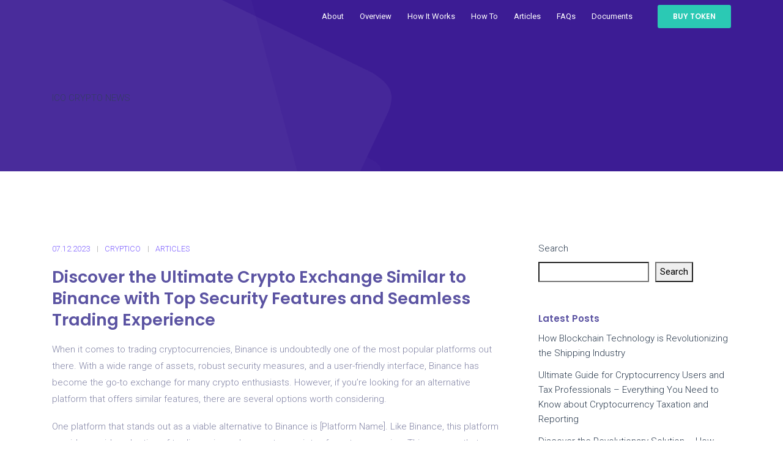

--- FILE ---
content_type: text/html; charset=UTF-8
request_url: https://yingo.ca/articles/discover-the-ultimate-crypto-exchange-similar-to-binance-with-top-security-features-and-seamless-trading-experience
body_size: 24059
content:
<!DOCTYPE html>
<html lang="en-US" class="">
<head>
    <meta charset="UTF-8">
    <meta name="viewport" content="width=device-width, initial-scale=1">
    <link rel="profile" href="https://gmpg.org/xfn/11">
    <link rel="pingback" href="https://yingo.ca/xmlrpc.php">

<meta name='robots' content='index, follow, max-image-preview:large, max-snippet:-1, max-video-preview:-1' />

	<!-- This site is optimized with the Yoast SEO Premium plugin v18.2.1 (Yoast SEO v26.7) - https://yoast.com/wordpress/plugins/seo/ -->
	<title>Crypto exchange similar to Binance: A Comparison and Review</title>
	<meta name="description" content="Find the best crypto exchange similar to Binance with a wide range of cryptocurrencies, low fees, and advanced trading features." />
	<link rel="canonical" href="https://yingo.ca/articles/discover-the-ultimate-crypto-exchange-similar-to-binance-with-top-security-features-and-seamless-trading-experience" />
	<meta property="og:locale" content="en_US" />
	<meta property="og:type" content="article" />
	<meta property="og:title" content="Discover the Ultimate Crypto Exchange Similar to Binance with Top Security Features and Seamless Trading Experience" />
	<meta property="og:description" content="When it comes to trading cryptocurrencies, Binance is undoubtedly one of the most popular platforms out there. With a wide range of assets, robust" />
	<meta property="og:url" content="https://yingo.ca/articles/discover-the-ultimate-crypto-exchange-similar-to-binance-with-top-security-features-and-seamless-trading-experience" />
	<meta property="og:site_name" content="Crypto &amp; blockchain news. Cryptocurrency, exchange rates" />
	<meta property="article:publisher" content="https://www.facebook.com/YingoCrypto" />
	<meta property="article:published_time" content="2023-12-07T20:24:08+00:00" />
	<meta property="og:image" content="https://yingo.ca/wp-content/uploads/2022/09/yingo.png" />
	<meta property="og:image:width" content="3000" />
	<meta property="og:image:height" content="3000" />
	<meta property="og:image:type" content="image/png" />
	<meta name="author" content="cryptico" />
	<meta name="twitter:card" content="summary_large_image" />
	<meta name="twitter:label1" content="Written by" />
	<meta name="twitter:data1" content="cryptico" />
	<meta name="twitter:label2" content="Est. reading time" />
	<meta name="twitter:data2" content="26 minutes" />
	<!-- / Yoast SEO Premium plugin. -->


<link rel='dns-prefetch' href='//cdnjs.cloudflare.com' />
<link rel='dns-prefetch' href='//fonts.googleapis.com' />
<link rel="alternate" type="application/rss+xml" title="Crypto &amp; blockchain news. Cryptocurrency, exchange rates &raquo; Feed" href="https://yingo.ca/feed" />
<link rel="alternate" type="application/rss+xml" title="Crypto &amp; blockchain news. Cryptocurrency, exchange rates &raquo; Comments Feed" href="https://yingo.ca/comments/feed" />
<link rel="alternate" type="application/rss+xml" title="Crypto &amp; blockchain news. Cryptocurrency, exchange rates &raquo; Discover the Ultimate Crypto Exchange Similar to Binance with Top Security Features and Seamless Trading Experience Comments Feed" href="https://yingo.ca/articles/discover-the-ultimate-crypto-exchange-similar-to-binance-with-top-security-features-and-seamless-trading-experience/feed" />
<link rel="alternate" title="oEmbed (JSON)" type="application/json+oembed" href="https://yingo.ca/wp-json/oembed/1.0/embed?url=https%3A%2F%2Fyingo.ca%2Farticles%2Fdiscover-the-ultimate-crypto-exchange-similar-to-binance-with-top-security-features-and-seamless-trading-experience" />
<link rel="alternate" title="oEmbed (XML)" type="text/xml+oembed" href="https://yingo.ca/wp-json/oembed/1.0/embed?url=https%3A%2F%2Fyingo.ca%2Farticles%2Fdiscover-the-ultimate-crypto-exchange-similar-to-binance-with-top-security-features-and-seamless-trading-experience&#038;format=xml" />
<style id='wp-img-auto-sizes-contain-inline-css' type='text/css'>
img:is([sizes=auto i],[sizes^="auto," i]){contain-intrinsic-size:3000px 1500px}
/*# sourceURL=wp-img-auto-sizes-contain-inline-css */
</style>
<style id='wp-emoji-styles-inline-css' type='text/css'>

	img.wp-smiley, img.emoji {
		display: inline !important;
		border: none !important;
		box-shadow: none !important;
		height: 1em !important;
		width: 1em !important;
		margin: 0 0.07em !important;
		vertical-align: -0.1em !important;
		background: none !important;
		padding: 0 !important;
	}
/*# sourceURL=wp-emoji-styles-inline-css */
</style>
<style id='wp-block-library-inline-css' type='text/css'>
:root{--wp-block-synced-color:#7a00df;--wp-block-synced-color--rgb:122,0,223;--wp-bound-block-color:var(--wp-block-synced-color);--wp-editor-canvas-background:#ddd;--wp-admin-theme-color:#007cba;--wp-admin-theme-color--rgb:0,124,186;--wp-admin-theme-color-darker-10:#006ba1;--wp-admin-theme-color-darker-10--rgb:0,107,160.5;--wp-admin-theme-color-darker-20:#005a87;--wp-admin-theme-color-darker-20--rgb:0,90,135;--wp-admin-border-width-focus:2px}@media (min-resolution:192dpi){:root{--wp-admin-border-width-focus:1.5px}}.wp-element-button{cursor:pointer}:root .has-very-light-gray-background-color{background-color:#eee}:root .has-very-dark-gray-background-color{background-color:#313131}:root .has-very-light-gray-color{color:#eee}:root .has-very-dark-gray-color{color:#313131}:root .has-vivid-green-cyan-to-vivid-cyan-blue-gradient-background{background:linear-gradient(135deg,#00d084,#0693e3)}:root .has-purple-crush-gradient-background{background:linear-gradient(135deg,#34e2e4,#4721fb 50%,#ab1dfe)}:root .has-hazy-dawn-gradient-background{background:linear-gradient(135deg,#faaca8,#dad0ec)}:root .has-subdued-olive-gradient-background{background:linear-gradient(135deg,#fafae1,#67a671)}:root .has-atomic-cream-gradient-background{background:linear-gradient(135deg,#fdd79a,#004a59)}:root .has-nightshade-gradient-background{background:linear-gradient(135deg,#330968,#31cdcf)}:root .has-midnight-gradient-background{background:linear-gradient(135deg,#020381,#2874fc)}:root{--wp--preset--font-size--normal:16px;--wp--preset--font-size--huge:42px}.has-regular-font-size{font-size:1em}.has-larger-font-size{font-size:2.625em}.has-normal-font-size{font-size:var(--wp--preset--font-size--normal)}.has-huge-font-size{font-size:var(--wp--preset--font-size--huge)}.has-text-align-center{text-align:center}.has-text-align-left{text-align:left}.has-text-align-right{text-align:right}.has-fit-text{white-space:nowrap!important}#end-resizable-editor-section{display:none}.aligncenter{clear:both}.items-justified-left{justify-content:flex-start}.items-justified-center{justify-content:center}.items-justified-right{justify-content:flex-end}.items-justified-space-between{justify-content:space-between}.screen-reader-text{border:0;clip-path:inset(50%);height:1px;margin:-1px;overflow:hidden;padding:0;position:absolute;width:1px;word-wrap:normal!important}.screen-reader-text:focus{background-color:#ddd;clip-path:none;color:#444;display:block;font-size:1em;height:auto;left:5px;line-height:normal;padding:15px 23px 14px;text-decoration:none;top:5px;width:auto;z-index:100000}html :where(.has-border-color){border-style:solid}html :where([style*=border-top-color]){border-top-style:solid}html :where([style*=border-right-color]){border-right-style:solid}html :where([style*=border-bottom-color]){border-bottom-style:solid}html :where([style*=border-left-color]){border-left-style:solid}html :where([style*=border-width]){border-style:solid}html :where([style*=border-top-width]){border-top-style:solid}html :where([style*=border-right-width]){border-right-style:solid}html :where([style*=border-bottom-width]){border-bottom-style:solid}html :where([style*=border-left-width]){border-left-style:solid}html :where(img[class*=wp-image-]){height:auto;max-width:100%}:where(figure){margin:0 0 1em}html :where(.is-position-sticky){--wp-admin--admin-bar--position-offset:var(--wp-admin--admin-bar--height,0px)}@media screen and (max-width:600px){html :where(.is-position-sticky){--wp-admin--admin-bar--position-offset:0px}}

/*# sourceURL=wp-block-library-inline-css */
</style><style id='wp-block-heading-inline-css' type='text/css'>
h1:where(.wp-block-heading).has-background,h2:where(.wp-block-heading).has-background,h3:where(.wp-block-heading).has-background,h4:where(.wp-block-heading).has-background,h5:where(.wp-block-heading).has-background,h6:where(.wp-block-heading).has-background{padding:1.25em 2.375em}h1.has-text-align-left[style*=writing-mode]:where([style*=vertical-lr]),h1.has-text-align-right[style*=writing-mode]:where([style*=vertical-rl]),h2.has-text-align-left[style*=writing-mode]:where([style*=vertical-lr]),h2.has-text-align-right[style*=writing-mode]:where([style*=vertical-rl]),h3.has-text-align-left[style*=writing-mode]:where([style*=vertical-lr]),h3.has-text-align-right[style*=writing-mode]:where([style*=vertical-rl]),h4.has-text-align-left[style*=writing-mode]:where([style*=vertical-lr]),h4.has-text-align-right[style*=writing-mode]:where([style*=vertical-rl]),h5.has-text-align-left[style*=writing-mode]:where([style*=vertical-lr]),h5.has-text-align-right[style*=writing-mode]:where([style*=vertical-rl]),h6.has-text-align-left[style*=writing-mode]:where([style*=vertical-lr]),h6.has-text-align-right[style*=writing-mode]:where([style*=vertical-rl]){rotate:180deg}
/*# sourceURL=https://yingo.ca/wp-includes/blocks/heading/style.min.css */
</style>
<style id='wp-block-latest-comments-inline-css' type='text/css'>
ol.wp-block-latest-comments{box-sizing:border-box;margin-left:0}:where(.wp-block-latest-comments:not([style*=line-height] .wp-block-latest-comments__comment)){line-height:1.1}:where(.wp-block-latest-comments:not([style*=line-height] .wp-block-latest-comments__comment-excerpt p)){line-height:1.8}.has-dates :where(.wp-block-latest-comments:not([style*=line-height])),.has-excerpts :where(.wp-block-latest-comments:not([style*=line-height])){line-height:1.5}.wp-block-latest-comments .wp-block-latest-comments{padding-left:0}.wp-block-latest-comments__comment{list-style:none;margin-bottom:1em}.has-avatars .wp-block-latest-comments__comment{list-style:none;min-height:2.25em}.has-avatars .wp-block-latest-comments__comment .wp-block-latest-comments__comment-excerpt,.has-avatars .wp-block-latest-comments__comment .wp-block-latest-comments__comment-meta{margin-left:3.25em}.wp-block-latest-comments__comment-excerpt p{font-size:.875em;margin:.36em 0 1.4em}.wp-block-latest-comments__comment-date{display:block;font-size:.75em}.wp-block-latest-comments .avatar,.wp-block-latest-comments__comment-avatar{border-radius:1.5em;display:block;float:left;height:2.5em;margin-right:.75em;width:2.5em}.wp-block-latest-comments[class*=-font-size] a,.wp-block-latest-comments[style*=font-size] a{font-size:inherit}
/*# sourceURL=https://yingo.ca/wp-includes/blocks/latest-comments/style.min.css */
</style>
<style id='wp-block-latest-posts-inline-css' type='text/css'>
.wp-block-latest-posts{box-sizing:border-box}.wp-block-latest-posts.alignleft{margin-right:2em}.wp-block-latest-posts.alignright{margin-left:2em}.wp-block-latest-posts.wp-block-latest-posts__list{list-style:none}.wp-block-latest-posts.wp-block-latest-posts__list li{clear:both;overflow-wrap:break-word}.wp-block-latest-posts.is-grid{display:flex;flex-wrap:wrap}.wp-block-latest-posts.is-grid li{margin:0 1.25em 1.25em 0;width:100%}@media (min-width:600px){.wp-block-latest-posts.columns-2 li{width:calc(50% - .625em)}.wp-block-latest-posts.columns-2 li:nth-child(2n){margin-right:0}.wp-block-latest-posts.columns-3 li{width:calc(33.33333% - .83333em)}.wp-block-latest-posts.columns-3 li:nth-child(3n){margin-right:0}.wp-block-latest-posts.columns-4 li{width:calc(25% - .9375em)}.wp-block-latest-posts.columns-4 li:nth-child(4n){margin-right:0}.wp-block-latest-posts.columns-5 li{width:calc(20% - 1em)}.wp-block-latest-posts.columns-5 li:nth-child(5n){margin-right:0}.wp-block-latest-posts.columns-6 li{width:calc(16.66667% - 1.04167em)}.wp-block-latest-posts.columns-6 li:nth-child(6n){margin-right:0}}:root :where(.wp-block-latest-posts.is-grid){padding:0}:root :where(.wp-block-latest-posts.wp-block-latest-posts__list){padding-left:0}.wp-block-latest-posts__post-author,.wp-block-latest-posts__post-date{display:block;font-size:.8125em}.wp-block-latest-posts__post-excerpt,.wp-block-latest-posts__post-full-content{margin-bottom:1em;margin-top:.5em}.wp-block-latest-posts__featured-image a{display:inline-block}.wp-block-latest-posts__featured-image img{height:auto;max-width:100%;width:auto}.wp-block-latest-posts__featured-image.alignleft{float:left;margin-right:1em}.wp-block-latest-posts__featured-image.alignright{float:right;margin-left:1em}.wp-block-latest-posts__featured-image.aligncenter{margin-bottom:1em;text-align:center}
/*# sourceURL=https://yingo.ca/wp-includes/blocks/latest-posts/style.min.css */
</style>
<style id='wp-block-search-inline-css' type='text/css'>
.wp-block-search__button{margin-left:10px;word-break:normal}.wp-block-search__button.has-icon{line-height:0}.wp-block-search__button svg{height:1.25em;min-height:24px;min-width:24px;width:1.25em;fill:currentColor;vertical-align:text-bottom}:where(.wp-block-search__button){border:1px solid #ccc;padding:6px 10px}.wp-block-search__inside-wrapper{display:flex;flex:auto;flex-wrap:nowrap;max-width:100%}.wp-block-search__label{width:100%}.wp-block-search.wp-block-search__button-only .wp-block-search__button{box-sizing:border-box;display:flex;flex-shrink:0;justify-content:center;margin-left:0;max-width:100%}.wp-block-search.wp-block-search__button-only .wp-block-search__inside-wrapper{min-width:0!important;transition-property:width}.wp-block-search.wp-block-search__button-only .wp-block-search__input{flex-basis:100%;transition-duration:.3s}.wp-block-search.wp-block-search__button-only.wp-block-search__searchfield-hidden,.wp-block-search.wp-block-search__button-only.wp-block-search__searchfield-hidden .wp-block-search__inside-wrapper{overflow:hidden}.wp-block-search.wp-block-search__button-only.wp-block-search__searchfield-hidden .wp-block-search__input{border-left-width:0!important;border-right-width:0!important;flex-basis:0;flex-grow:0;margin:0;min-width:0!important;padding-left:0!important;padding-right:0!important;width:0!important}:where(.wp-block-search__input){appearance:none;border:1px solid #949494;flex-grow:1;font-family:inherit;font-size:inherit;font-style:inherit;font-weight:inherit;letter-spacing:inherit;line-height:inherit;margin-left:0;margin-right:0;min-width:3rem;padding:8px;text-decoration:unset!important;text-transform:inherit}:where(.wp-block-search__button-inside .wp-block-search__inside-wrapper){background-color:#fff;border:1px solid #949494;box-sizing:border-box;padding:4px}:where(.wp-block-search__button-inside .wp-block-search__inside-wrapper) .wp-block-search__input{border:none;border-radius:0;padding:0 4px}:where(.wp-block-search__button-inside .wp-block-search__inside-wrapper) .wp-block-search__input:focus{outline:none}:where(.wp-block-search__button-inside .wp-block-search__inside-wrapper) :where(.wp-block-search__button){padding:4px 8px}.wp-block-search.aligncenter .wp-block-search__inside-wrapper{margin:auto}.wp-block[data-align=right] .wp-block-search.wp-block-search__button-only .wp-block-search__inside-wrapper{float:right}
/*# sourceURL=https://yingo.ca/wp-includes/blocks/search/style.min.css */
</style>
<style id='wp-block-group-inline-css' type='text/css'>
.wp-block-group{box-sizing:border-box}:where(.wp-block-group.wp-block-group-is-layout-constrained){position:relative}
/*# sourceURL=https://yingo.ca/wp-includes/blocks/group/style.min.css */
</style>
<style id='global-styles-inline-css' type='text/css'>
:root{--wp--preset--aspect-ratio--square: 1;--wp--preset--aspect-ratio--4-3: 4/3;--wp--preset--aspect-ratio--3-4: 3/4;--wp--preset--aspect-ratio--3-2: 3/2;--wp--preset--aspect-ratio--2-3: 2/3;--wp--preset--aspect-ratio--16-9: 16/9;--wp--preset--aspect-ratio--9-16: 9/16;--wp--preset--color--black: #000000;--wp--preset--color--cyan-bluish-gray: #abb8c3;--wp--preset--color--white: #ffffff;--wp--preset--color--pale-pink: #f78da7;--wp--preset--color--vivid-red: #cf2e2e;--wp--preset--color--luminous-vivid-orange: #ff6900;--wp--preset--color--luminous-vivid-amber: #fcb900;--wp--preset--color--light-green-cyan: #7bdcb5;--wp--preset--color--vivid-green-cyan: #00d084;--wp--preset--color--pale-cyan-blue: #8ed1fc;--wp--preset--color--vivid-cyan-blue: #0693e3;--wp--preset--color--vivid-purple: #9b51e0;--wp--preset--gradient--vivid-cyan-blue-to-vivid-purple: linear-gradient(135deg,rgb(6,147,227) 0%,rgb(155,81,224) 100%);--wp--preset--gradient--light-green-cyan-to-vivid-green-cyan: linear-gradient(135deg,rgb(122,220,180) 0%,rgb(0,208,130) 100%);--wp--preset--gradient--luminous-vivid-amber-to-luminous-vivid-orange: linear-gradient(135deg,rgb(252,185,0) 0%,rgb(255,105,0) 100%);--wp--preset--gradient--luminous-vivid-orange-to-vivid-red: linear-gradient(135deg,rgb(255,105,0) 0%,rgb(207,46,46) 100%);--wp--preset--gradient--very-light-gray-to-cyan-bluish-gray: linear-gradient(135deg,rgb(238,238,238) 0%,rgb(169,184,195) 100%);--wp--preset--gradient--cool-to-warm-spectrum: linear-gradient(135deg,rgb(74,234,220) 0%,rgb(151,120,209) 20%,rgb(207,42,186) 40%,rgb(238,44,130) 60%,rgb(251,105,98) 80%,rgb(254,248,76) 100%);--wp--preset--gradient--blush-light-purple: linear-gradient(135deg,rgb(255,206,236) 0%,rgb(152,150,240) 100%);--wp--preset--gradient--blush-bordeaux: linear-gradient(135deg,rgb(254,205,165) 0%,rgb(254,45,45) 50%,rgb(107,0,62) 100%);--wp--preset--gradient--luminous-dusk: linear-gradient(135deg,rgb(255,203,112) 0%,rgb(199,81,192) 50%,rgb(65,88,208) 100%);--wp--preset--gradient--pale-ocean: linear-gradient(135deg,rgb(255,245,203) 0%,rgb(182,227,212) 50%,rgb(51,167,181) 100%);--wp--preset--gradient--electric-grass: linear-gradient(135deg,rgb(202,248,128) 0%,rgb(113,206,126) 100%);--wp--preset--gradient--midnight: linear-gradient(135deg,rgb(2,3,129) 0%,rgb(40,116,252) 100%);--wp--preset--font-size--small: 13px;--wp--preset--font-size--medium: 20px;--wp--preset--font-size--large: 36px;--wp--preset--font-size--x-large: 42px;--wp--preset--spacing--20: 0.44rem;--wp--preset--spacing--30: 0.67rem;--wp--preset--spacing--40: 1rem;--wp--preset--spacing--50: 1.5rem;--wp--preset--spacing--60: 2.25rem;--wp--preset--spacing--70: 3.38rem;--wp--preset--spacing--80: 5.06rem;--wp--preset--shadow--natural: 6px 6px 9px rgba(0, 0, 0, 0.2);--wp--preset--shadow--deep: 12px 12px 50px rgba(0, 0, 0, 0.4);--wp--preset--shadow--sharp: 6px 6px 0px rgba(0, 0, 0, 0.2);--wp--preset--shadow--outlined: 6px 6px 0px -3px rgb(255, 255, 255), 6px 6px rgb(0, 0, 0);--wp--preset--shadow--crisp: 6px 6px 0px rgb(0, 0, 0);}:where(.is-layout-flex){gap: 0.5em;}:where(.is-layout-grid){gap: 0.5em;}body .is-layout-flex{display: flex;}.is-layout-flex{flex-wrap: wrap;align-items: center;}.is-layout-flex > :is(*, div){margin: 0;}body .is-layout-grid{display: grid;}.is-layout-grid > :is(*, div){margin: 0;}:where(.wp-block-columns.is-layout-flex){gap: 2em;}:where(.wp-block-columns.is-layout-grid){gap: 2em;}:where(.wp-block-post-template.is-layout-flex){gap: 1.25em;}:where(.wp-block-post-template.is-layout-grid){gap: 1.25em;}.has-black-color{color: var(--wp--preset--color--black) !important;}.has-cyan-bluish-gray-color{color: var(--wp--preset--color--cyan-bluish-gray) !important;}.has-white-color{color: var(--wp--preset--color--white) !important;}.has-pale-pink-color{color: var(--wp--preset--color--pale-pink) !important;}.has-vivid-red-color{color: var(--wp--preset--color--vivid-red) !important;}.has-luminous-vivid-orange-color{color: var(--wp--preset--color--luminous-vivid-orange) !important;}.has-luminous-vivid-amber-color{color: var(--wp--preset--color--luminous-vivid-amber) !important;}.has-light-green-cyan-color{color: var(--wp--preset--color--light-green-cyan) !important;}.has-vivid-green-cyan-color{color: var(--wp--preset--color--vivid-green-cyan) !important;}.has-pale-cyan-blue-color{color: var(--wp--preset--color--pale-cyan-blue) !important;}.has-vivid-cyan-blue-color{color: var(--wp--preset--color--vivid-cyan-blue) !important;}.has-vivid-purple-color{color: var(--wp--preset--color--vivid-purple) !important;}.has-black-background-color{background-color: var(--wp--preset--color--black) !important;}.has-cyan-bluish-gray-background-color{background-color: var(--wp--preset--color--cyan-bluish-gray) !important;}.has-white-background-color{background-color: var(--wp--preset--color--white) !important;}.has-pale-pink-background-color{background-color: var(--wp--preset--color--pale-pink) !important;}.has-vivid-red-background-color{background-color: var(--wp--preset--color--vivid-red) !important;}.has-luminous-vivid-orange-background-color{background-color: var(--wp--preset--color--luminous-vivid-orange) !important;}.has-luminous-vivid-amber-background-color{background-color: var(--wp--preset--color--luminous-vivid-amber) !important;}.has-light-green-cyan-background-color{background-color: var(--wp--preset--color--light-green-cyan) !important;}.has-vivid-green-cyan-background-color{background-color: var(--wp--preset--color--vivid-green-cyan) !important;}.has-pale-cyan-blue-background-color{background-color: var(--wp--preset--color--pale-cyan-blue) !important;}.has-vivid-cyan-blue-background-color{background-color: var(--wp--preset--color--vivid-cyan-blue) !important;}.has-vivid-purple-background-color{background-color: var(--wp--preset--color--vivid-purple) !important;}.has-black-border-color{border-color: var(--wp--preset--color--black) !important;}.has-cyan-bluish-gray-border-color{border-color: var(--wp--preset--color--cyan-bluish-gray) !important;}.has-white-border-color{border-color: var(--wp--preset--color--white) !important;}.has-pale-pink-border-color{border-color: var(--wp--preset--color--pale-pink) !important;}.has-vivid-red-border-color{border-color: var(--wp--preset--color--vivid-red) !important;}.has-luminous-vivid-orange-border-color{border-color: var(--wp--preset--color--luminous-vivid-orange) !important;}.has-luminous-vivid-amber-border-color{border-color: var(--wp--preset--color--luminous-vivid-amber) !important;}.has-light-green-cyan-border-color{border-color: var(--wp--preset--color--light-green-cyan) !important;}.has-vivid-green-cyan-border-color{border-color: var(--wp--preset--color--vivid-green-cyan) !important;}.has-pale-cyan-blue-border-color{border-color: var(--wp--preset--color--pale-cyan-blue) !important;}.has-vivid-cyan-blue-border-color{border-color: var(--wp--preset--color--vivid-cyan-blue) !important;}.has-vivid-purple-border-color{border-color: var(--wp--preset--color--vivid-purple) !important;}.has-vivid-cyan-blue-to-vivid-purple-gradient-background{background: var(--wp--preset--gradient--vivid-cyan-blue-to-vivid-purple) !important;}.has-light-green-cyan-to-vivid-green-cyan-gradient-background{background: var(--wp--preset--gradient--light-green-cyan-to-vivid-green-cyan) !important;}.has-luminous-vivid-amber-to-luminous-vivid-orange-gradient-background{background: var(--wp--preset--gradient--luminous-vivid-amber-to-luminous-vivid-orange) !important;}.has-luminous-vivid-orange-to-vivid-red-gradient-background{background: var(--wp--preset--gradient--luminous-vivid-orange-to-vivid-red) !important;}.has-very-light-gray-to-cyan-bluish-gray-gradient-background{background: var(--wp--preset--gradient--very-light-gray-to-cyan-bluish-gray) !important;}.has-cool-to-warm-spectrum-gradient-background{background: var(--wp--preset--gradient--cool-to-warm-spectrum) !important;}.has-blush-light-purple-gradient-background{background: var(--wp--preset--gradient--blush-light-purple) !important;}.has-blush-bordeaux-gradient-background{background: var(--wp--preset--gradient--blush-bordeaux) !important;}.has-luminous-dusk-gradient-background{background: var(--wp--preset--gradient--luminous-dusk) !important;}.has-pale-ocean-gradient-background{background: var(--wp--preset--gradient--pale-ocean) !important;}.has-electric-grass-gradient-background{background: var(--wp--preset--gradient--electric-grass) !important;}.has-midnight-gradient-background{background: var(--wp--preset--gradient--midnight) !important;}.has-small-font-size{font-size: var(--wp--preset--font-size--small) !important;}.has-medium-font-size{font-size: var(--wp--preset--font-size--medium) !important;}.has-large-font-size{font-size: var(--wp--preset--font-size--large) !important;}.has-x-large-font-size{font-size: var(--wp--preset--font-size--x-large) !important;}
/*# sourceURL=global-styles-inline-css */
</style>

<style id='classic-theme-styles-inline-css' type='text/css'>
/*! This file is auto-generated */
.wp-block-button__link{color:#fff;background-color:#32373c;border-radius:9999px;box-shadow:none;text-decoration:none;padding:calc(.667em + 2px) calc(1.333em + 2px);font-size:1.125em}.wp-block-file__button{background:#32373c;color:#fff;text-decoration:none}
/*# sourceURL=/wp-includes/css/classic-themes.min.css */
</style>
<link rel='stylesheet' id='contact-form-7-css' href='https://yingo.ca/wp-content/plugins/contact-form-7/includes/css/styles.css?ver=5.8.4' type='text/css' media='all' />
<link rel='stylesheet' id='icos-fonts-css' href='https://fonts.googleapis.com/css?family=Nunito%3A300%2C300i%2C400%2C400i%2C600%2C600i%2C700%2C700i%2C800%2C800i%2C900%2C900i%7CPoppins%3A100%2C100i%2C200%2C200i%2C300%2C300i%2C400%2C400i%2C500%2C500i%2C600%2C600i%2C700%2C700i%2C800%2C800i%2C900%2C900i%7CRoboto%3A300%2C400%2C600&#038;subset=latin%2Clatin-ext' type='text/css' media='all' />
<link rel='stylesheet' id='vc_font_awesome_5_shims-css' href='https://yingo.ca/wp-content/plugins/js_composer/assets/lib/bower/font-awesome/css/v4-shims.min.css?ver=6.9.0' type='text/css' media='all' />
<link rel='stylesheet' id='vc_font_awesome_5-css' href='https://yingo.ca/wp-content/plugins/js_composer/assets/lib/bower/font-awesome/css/all.min.css?ver=6.9.0' type='text/css' media='all' />
<link rel='stylesheet' id='vendor-css' href='https://yingo.ca/wp-content/themes/icos/assets/css/vendor.bundle.css?ver=6.9' type='text/css' media='all' />
<link rel='stylesheet' id='icos-style-css' href='https://yingo.ca/wp-content/themes/icos/style.css?ver=6.9' type='text/css' media='all' />
<link rel='stylesheet' id='icos-lavender-css' href='https://yingo.ca/wp-content/themes/icos/assets/css/lavender.css?ver=6.9' type='text/css' media='all' />
<link rel='stylesheet' id='icos-muscari-css' href='https://yingo.ca/wp-content/themes/icos/assets/css/muscari.css?ver=6.9' type='text/css' media='all' />
<link rel='stylesheet' id='icos-lobelia-css' href='https://yingo.ca/wp-content/themes/icos/assets/css/lobelia.css?ver=6.9' type='text/css' media='all' />
<link rel='stylesheet' id='icos-jasmine-css' href='https://yingo.ca/wp-content/themes/icos/assets/css/jasmine.css?ver=6.9' type='text/css' media='all' />
<link rel='stylesheet' id='icos-lungwort-css' href='https://yingo.ca/wp-content/themes/icos/assets/css/lungwort.css?ver=6.9' type='text/css' media='all' />
<link rel='stylesheet' id='icos-salvia-css' href='https://yingo.ca/wp-content/themes/icos/assets/css/salvia.css?ver=6.9' type='text/css' media='all' />
<link rel='stylesheet' id='icos-zinnia-css' href='https://yingo.ca/wp-content/themes/icos/assets/css/zinnia.css?ver=6.9' type='text/css' media='all' />
<link rel='stylesheet' id='icos-theme-css' href='https://yingo.ca/wp-content/themes/icos/assets/css/theme/theme-salvia.css?ver=6.9' type='text/css' media='all' />
<link rel='stylesheet' id='mcw-crypto-css' href='https://yingo.ca/wp-content/plugins/massive-cryptocurrency-widgets/assets/public/css/style.css?ver=3.2.5' type='text/css' media='all' />
<link rel='stylesheet' id='mcw-crypto-select-css' href='https://yingo.ca/wp-content/plugins/massive-cryptocurrency-widgets/assets/public/css/selectize.custom.css?ver=3.2.5' type='text/css' media='all' />
<link rel='stylesheet' id='mcw-crypto-datatable-css' href='https://yingo.ca/wp-content/plugins/massive-cryptocurrency-widgets/assets/public/css/jquery.dataTables.min.css?ver=1.10.16' type='text/css' media='all' />
<script type="text/javascript" src="https://yingo.ca/wp-includes/js/jquery/jquery.min.js?ver=3.7.1" id="jquery-core-js"></script>
<script type="text/javascript" src="https://yingo.ca/wp-includes/js/jquery/jquery-migrate.min.js?ver=3.4.1" id="jquery-migrate-js"></script>
<link rel="https://api.w.org/" href="https://yingo.ca/wp-json/" /><link rel="alternate" title="JSON" type="application/json" href="https://yingo.ca/wp-json/wp/v2/posts/4808" /><link rel="EditURI" type="application/rsd+xml" title="RSD" href="https://yingo.ca/xmlrpc.php?rsd" />
<meta name="generator" content="WordPress 6.9" />
<link rel='shortlink' href='https://yingo.ca/?p=4808' />
<meta name="generator" content="Powered by WPBakery Page Builder - drag and drop page builder for WordPress."/>
<link rel="icon" href="https://yingo.ca/wp-content/uploads/2018/03/favicon-6-5.png" sizes="32x32" />
<link rel="icon" href="https://yingo.ca/wp-content/uploads/2018/03/favicon-6-5.png" sizes="192x192" />
<link rel="apple-touch-icon" href="https://yingo.ca/wp-content/uploads/2018/03/favicon-6-5.png" />
<meta name="msapplication-TileImage" content="https://yingo.ca/wp-content/uploads/2018/03/favicon-6-5.png" />
<!-- Yandex.Metrika counter -->
<script type="text/javascript" >
   (function(m,e,t,r,i,k,a){m[i]=m[i]||function(){(m[i].a=m[i].a||[]).push(arguments)};
   m[i].l=1*new Date();
   for (var j = 0; j < document.scripts.length; j++) {if (document.scripts[j].src === r) { return; }}
   k=e.createElement(t),a=e.getElementsByTagName(t)[0],k.async=1,k.src=r,a.parentNode.insertBefore(k,a)})
   (window, document, "script", "https://mc.yandex.ru/metrika/tag.js", "ym");

   ym(89869683, "init", {
        clickmap:true,
        trackLinks:true,
        accurateTrackBounce:true,
        webvisor:true
   });
</script>
<noscript><div><img src="https://mc.yandex.ru/watch/89869683" style="position:absolute; left:-9999px;" alt="" /></div></noscript>
<!-- /Yandex.Metrika counter -->

<script async src="https://pagead2.googlesyndication.com/pagead/js/adsbygoogle.js?client=ca-pub-8917830189100721"
     crossorigin="anonymous"></script><style id="kirki-inline-styles">.site-header .navbar-brand{margin-top:20px;margin-bottom:20px;margin-left:0;margin-right:15px;}.has-fixed.site-header .navbar-brand{margin-top:20px;margin-bottom:20px;margin-left:0;margin-right:15px;}.page-banner{min-height:280px;}h2.page-heading{font-size:34px;}footer.footer-section{padding-top:0px;}/* devanagari */
@font-face {
  font-family: 'Poppins';
  font-style: normal;
  font-weight: 400;
  font-display: swap;
  src: url(https://yingo.ca/wp-content/fonts/poppins/font) format('woff');
  unicode-range: U+0900-097F, U+1CD0-1CF9, U+200C-200D, U+20A8, U+20B9, U+20F0, U+25CC, U+A830-A839, U+A8E0-A8FF, U+11B00-11B09;
}
/* latin-ext */
@font-face {
  font-family: 'Poppins';
  font-style: normal;
  font-weight: 400;
  font-display: swap;
  src: url(https://yingo.ca/wp-content/fonts/poppins/font) format('woff');
  unicode-range: U+0100-02BA, U+02BD-02C5, U+02C7-02CC, U+02CE-02D7, U+02DD-02FF, U+0304, U+0308, U+0329, U+1D00-1DBF, U+1E00-1E9F, U+1EF2-1EFF, U+2020, U+20A0-20AB, U+20AD-20C0, U+2113, U+2C60-2C7F, U+A720-A7FF;
}
/* latin */
@font-face {
  font-family: 'Poppins';
  font-style: normal;
  font-weight: 400;
  font-display: swap;
  src: url(https://yingo.ca/wp-content/fonts/poppins/font) format('woff');
  unicode-range: U+0000-00FF, U+0131, U+0152-0153, U+02BB-02BC, U+02C6, U+02DA, U+02DC, U+0304, U+0308, U+0329, U+2000-206F, U+20AC, U+2122, U+2191, U+2193, U+2212, U+2215, U+FEFF, U+FFFD;
}
/* devanagari */
@font-face {
  font-family: 'Poppins';
  font-style: normal;
  font-weight: 500;
  font-display: swap;
  src: url(https://yingo.ca/wp-content/fonts/poppins/font) format('woff');
  unicode-range: U+0900-097F, U+1CD0-1CF9, U+200C-200D, U+20A8, U+20B9, U+20F0, U+25CC, U+A830-A839, U+A8E0-A8FF, U+11B00-11B09;
}
/* latin-ext */
@font-face {
  font-family: 'Poppins';
  font-style: normal;
  font-weight: 500;
  font-display: swap;
  src: url(https://yingo.ca/wp-content/fonts/poppins/font) format('woff');
  unicode-range: U+0100-02BA, U+02BD-02C5, U+02C7-02CC, U+02CE-02D7, U+02DD-02FF, U+0304, U+0308, U+0329, U+1D00-1DBF, U+1E00-1E9F, U+1EF2-1EFF, U+2020, U+20A0-20AB, U+20AD-20C0, U+2113, U+2C60-2C7F, U+A720-A7FF;
}
/* latin */
@font-face {
  font-family: 'Poppins';
  font-style: normal;
  font-weight: 500;
  font-display: swap;
  src: url(https://yingo.ca/wp-content/fonts/poppins/font) format('woff');
  unicode-range: U+0000-00FF, U+0131, U+0152-0153, U+02BB-02BC, U+02C6, U+02DA, U+02DC, U+0304, U+0308, U+0329, U+2000-206F, U+20AC, U+2122, U+2191, U+2193, U+2212, U+2215, U+FEFF, U+FFFD;
}
/* devanagari */
@font-face {
  font-family: 'Poppins';
  font-style: normal;
  font-weight: 600;
  font-display: swap;
  src: url(https://yingo.ca/wp-content/fonts/poppins/font) format('woff');
  unicode-range: U+0900-097F, U+1CD0-1CF9, U+200C-200D, U+20A8, U+20B9, U+20F0, U+25CC, U+A830-A839, U+A8E0-A8FF, U+11B00-11B09;
}
/* latin-ext */
@font-face {
  font-family: 'Poppins';
  font-style: normal;
  font-weight: 600;
  font-display: swap;
  src: url(https://yingo.ca/wp-content/fonts/poppins/font) format('woff');
  unicode-range: U+0100-02BA, U+02BD-02C5, U+02C7-02CC, U+02CE-02D7, U+02DD-02FF, U+0304, U+0308, U+0329, U+1D00-1DBF, U+1E00-1E9F, U+1EF2-1EFF, U+2020, U+20A0-20AB, U+20AD-20C0, U+2113, U+2C60-2C7F, U+A720-A7FF;
}
/* latin */
@font-face {
  font-family: 'Poppins';
  font-style: normal;
  font-weight: 600;
  font-display: swap;
  src: url(https://yingo.ca/wp-content/fonts/poppins/font) format('woff');
  unicode-range: U+0000-00FF, U+0131, U+0152-0153, U+02BB-02BC, U+02C6, U+02DA, U+02DC, U+0304, U+0308, U+0329, U+2000-206F, U+20AC, U+2122, U+2191, U+2193, U+2212, U+2215, U+FEFF, U+FFFD;
}/* devanagari */
@font-face {
  font-family: 'Poppins';
  font-style: normal;
  font-weight: 400;
  font-display: swap;
  src: url(https://yingo.ca/wp-content/fonts/poppins/font) format('woff');
  unicode-range: U+0900-097F, U+1CD0-1CF9, U+200C-200D, U+20A8, U+20B9, U+20F0, U+25CC, U+A830-A839, U+A8E0-A8FF, U+11B00-11B09;
}
/* latin-ext */
@font-face {
  font-family: 'Poppins';
  font-style: normal;
  font-weight: 400;
  font-display: swap;
  src: url(https://yingo.ca/wp-content/fonts/poppins/font) format('woff');
  unicode-range: U+0100-02BA, U+02BD-02C5, U+02C7-02CC, U+02CE-02D7, U+02DD-02FF, U+0304, U+0308, U+0329, U+1D00-1DBF, U+1E00-1E9F, U+1EF2-1EFF, U+2020, U+20A0-20AB, U+20AD-20C0, U+2113, U+2C60-2C7F, U+A720-A7FF;
}
/* latin */
@font-face {
  font-family: 'Poppins';
  font-style: normal;
  font-weight: 400;
  font-display: swap;
  src: url(https://yingo.ca/wp-content/fonts/poppins/font) format('woff');
  unicode-range: U+0000-00FF, U+0131, U+0152-0153, U+02BB-02BC, U+02C6, U+02DA, U+02DC, U+0304, U+0308, U+0329, U+2000-206F, U+20AC, U+2122, U+2191, U+2193, U+2212, U+2215, U+FEFF, U+FFFD;
}
/* devanagari */
@font-face {
  font-family: 'Poppins';
  font-style: normal;
  font-weight: 500;
  font-display: swap;
  src: url(https://yingo.ca/wp-content/fonts/poppins/font) format('woff');
  unicode-range: U+0900-097F, U+1CD0-1CF9, U+200C-200D, U+20A8, U+20B9, U+20F0, U+25CC, U+A830-A839, U+A8E0-A8FF, U+11B00-11B09;
}
/* latin-ext */
@font-face {
  font-family: 'Poppins';
  font-style: normal;
  font-weight: 500;
  font-display: swap;
  src: url(https://yingo.ca/wp-content/fonts/poppins/font) format('woff');
  unicode-range: U+0100-02BA, U+02BD-02C5, U+02C7-02CC, U+02CE-02D7, U+02DD-02FF, U+0304, U+0308, U+0329, U+1D00-1DBF, U+1E00-1E9F, U+1EF2-1EFF, U+2020, U+20A0-20AB, U+20AD-20C0, U+2113, U+2C60-2C7F, U+A720-A7FF;
}
/* latin */
@font-face {
  font-family: 'Poppins';
  font-style: normal;
  font-weight: 500;
  font-display: swap;
  src: url(https://yingo.ca/wp-content/fonts/poppins/font) format('woff');
  unicode-range: U+0000-00FF, U+0131, U+0152-0153, U+02BB-02BC, U+02C6, U+02DA, U+02DC, U+0304, U+0308, U+0329, U+2000-206F, U+20AC, U+2122, U+2191, U+2193, U+2212, U+2215, U+FEFF, U+FFFD;
}
/* devanagari */
@font-face {
  font-family: 'Poppins';
  font-style: normal;
  font-weight: 600;
  font-display: swap;
  src: url(https://yingo.ca/wp-content/fonts/poppins/font) format('woff');
  unicode-range: U+0900-097F, U+1CD0-1CF9, U+200C-200D, U+20A8, U+20B9, U+20F0, U+25CC, U+A830-A839, U+A8E0-A8FF, U+11B00-11B09;
}
/* latin-ext */
@font-face {
  font-family: 'Poppins';
  font-style: normal;
  font-weight: 600;
  font-display: swap;
  src: url(https://yingo.ca/wp-content/fonts/poppins/font) format('woff');
  unicode-range: U+0100-02BA, U+02BD-02C5, U+02C7-02CC, U+02CE-02D7, U+02DD-02FF, U+0304, U+0308, U+0329, U+1D00-1DBF, U+1E00-1E9F, U+1EF2-1EFF, U+2020, U+20A0-20AB, U+20AD-20C0, U+2113, U+2C60-2C7F, U+A720-A7FF;
}
/* latin */
@font-face {
  font-family: 'Poppins';
  font-style: normal;
  font-weight: 600;
  font-display: swap;
  src: url(https://yingo.ca/wp-content/fonts/poppins/font) format('woff');
  unicode-range: U+0000-00FF, U+0131, U+0152-0153, U+02BB-02BC, U+02C6, U+02DA, U+02DC, U+0304, U+0308, U+0329, U+2000-206F, U+20AC, U+2122, U+2191, U+2193, U+2212, U+2215, U+FEFF, U+FFFD;
}/* devanagari */
@font-face {
  font-family: 'Poppins';
  font-style: normal;
  font-weight: 400;
  font-display: swap;
  src: url(https://yingo.ca/wp-content/fonts/poppins/font) format('woff');
  unicode-range: U+0900-097F, U+1CD0-1CF9, U+200C-200D, U+20A8, U+20B9, U+20F0, U+25CC, U+A830-A839, U+A8E0-A8FF, U+11B00-11B09;
}
/* latin-ext */
@font-face {
  font-family: 'Poppins';
  font-style: normal;
  font-weight: 400;
  font-display: swap;
  src: url(https://yingo.ca/wp-content/fonts/poppins/font) format('woff');
  unicode-range: U+0100-02BA, U+02BD-02C5, U+02C7-02CC, U+02CE-02D7, U+02DD-02FF, U+0304, U+0308, U+0329, U+1D00-1DBF, U+1E00-1E9F, U+1EF2-1EFF, U+2020, U+20A0-20AB, U+20AD-20C0, U+2113, U+2C60-2C7F, U+A720-A7FF;
}
/* latin */
@font-face {
  font-family: 'Poppins';
  font-style: normal;
  font-weight: 400;
  font-display: swap;
  src: url(https://yingo.ca/wp-content/fonts/poppins/font) format('woff');
  unicode-range: U+0000-00FF, U+0131, U+0152-0153, U+02BB-02BC, U+02C6, U+02DA, U+02DC, U+0304, U+0308, U+0329, U+2000-206F, U+20AC, U+2122, U+2191, U+2193, U+2212, U+2215, U+FEFF, U+FFFD;
}
/* devanagari */
@font-face {
  font-family: 'Poppins';
  font-style: normal;
  font-weight: 500;
  font-display: swap;
  src: url(https://yingo.ca/wp-content/fonts/poppins/font) format('woff');
  unicode-range: U+0900-097F, U+1CD0-1CF9, U+200C-200D, U+20A8, U+20B9, U+20F0, U+25CC, U+A830-A839, U+A8E0-A8FF, U+11B00-11B09;
}
/* latin-ext */
@font-face {
  font-family: 'Poppins';
  font-style: normal;
  font-weight: 500;
  font-display: swap;
  src: url(https://yingo.ca/wp-content/fonts/poppins/font) format('woff');
  unicode-range: U+0100-02BA, U+02BD-02C5, U+02C7-02CC, U+02CE-02D7, U+02DD-02FF, U+0304, U+0308, U+0329, U+1D00-1DBF, U+1E00-1E9F, U+1EF2-1EFF, U+2020, U+20A0-20AB, U+20AD-20C0, U+2113, U+2C60-2C7F, U+A720-A7FF;
}
/* latin */
@font-face {
  font-family: 'Poppins';
  font-style: normal;
  font-weight: 500;
  font-display: swap;
  src: url(https://yingo.ca/wp-content/fonts/poppins/font) format('woff');
  unicode-range: U+0000-00FF, U+0131, U+0152-0153, U+02BB-02BC, U+02C6, U+02DA, U+02DC, U+0304, U+0308, U+0329, U+2000-206F, U+20AC, U+2122, U+2191, U+2193, U+2212, U+2215, U+FEFF, U+FFFD;
}
/* devanagari */
@font-face {
  font-family: 'Poppins';
  font-style: normal;
  font-weight: 600;
  font-display: swap;
  src: url(https://yingo.ca/wp-content/fonts/poppins/font) format('woff');
  unicode-range: U+0900-097F, U+1CD0-1CF9, U+200C-200D, U+20A8, U+20B9, U+20F0, U+25CC, U+A830-A839, U+A8E0-A8FF, U+11B00-11B09;
}
/* latin-ext */
@font-face {
  font-family: 'Poppins';
  font-style: normal;
  font-weight: 600;
  font-display: swap;
  src: url(https://yingo.ca/wp-content/fonts/poppins/font) format('woff');
  unicode-range: U+0100-02BA, U+02BD-02C5, U+02C7-02CC, U+02CE-02D7, U+02DD-02FF, U+0304, U+0308, U+0329, U+1D00-1DBF, U+1E00-1E9F, U+1EF2-1EFF, U+2020, U+20A0-20AB, U+20AD-20C0, U+2113, U+2C60-2C7F, U+A720-A7FF;
}
/* latin */
@font-face {
  font-family: 'Poppins';
  font-style: normal;
  font-weight: 600;
  font-display: swap;
  src: url(https://yingo.ca/wp-content/fonts/poppins/font) format('woff');
  unicode-range: U+0000-00FF, U+0131, U+0152-0153, U+02BB-02BC, U+02C6, U+02DA, U+02DC, U+0304, U+0308, U+0329, U+2000-206F, U+20AC, U+2122, U+2191, U+2193, U+2212, U+2215, U+FEFF, U+FFFD;
}</style><noscript><style> .wpb_animate_when_almost_visible { opacity: 1; }</style></noscript>    
<link rel='stylesheet' id='yarppRelatedCss-css' href='https://yingo.ca/wp-content/plugins/yet-another-related-posts-plugin/style/related.css?ver=5.30.9' type='text/css' media='all' />
</head>

<body class="wp-singular post-template-default single single-post postid-4808 single-format-standard wp-theme-icos wpb-js-composer js-comp-ver-6.9.0 vc_responsive theme-salvia io-salvia icos-theme-ver-1.4.9.1 wordpress-version-6.9 &quot; data-spy=&quot;scroll&quot; data-target=&quot;#mainnav&quot; data-offset=&quot;80">
    <div id="wrapper">

        <!-- Header --> 
        <header class="site-header is-sticky">
            <!-- Navbar -->
            <div class="navbar navbar-expand-lg is-transparent" id="mainnav">
    <nav class="container">

        <div class="navbar-brand">
                        <a href="https://yingo.ca/">
                <img class="logo" src="https://yingo.ca/wp-content/uploads/2022/08/yingo-3.svg" alt="Crypto &amp; blockchain news. Cryptocurrency, exchange rates">
                <img class="logo-2" src="https://yingo.ca/wp-content/uploads/2022/08/yingo-1.svg" alt="Crypto &amp; blockchain news. Cryptocurrency, exchange rates">
            </a>
        </div>

        
        <button class="navbar-toggler" type="button">
            <span class="navbar-toggler-icon">
                <span class="ti ti-align-justify"></span>
            </span>
        </button>

        <div class="navbar-collapse justify-content-end">
            <ul id="menu-onepage-menu" class="navbar-nav menu-top"><li id="menu-item-1056" class="menu-item menu-item-type-custom menu-item-object-custom menu-item-1056"><a href="#about">About</a></li>
<li id="menu-item-1085" class="menu-item menu-item-type-custom menu-item-object-custom menu-item-1085"><a href="#overview">Overview</a></li>
<li id="menu-item-1058" class="menu-item menu-item-type-custom menu-item-object-custom menu-item-1058"><a href="#how">How It Works</a></li>
<li id="menu-item-1059" class="menu-item menu-item-type-custom menu-item-object-custom menu-item-1059"><a href="#roadmap">How to</a></li>
<li id="menu-item-5173" class="menu-item menu-item-type-taxonomy menu-item-object-category current-post-ancestor current-menu-parent current-post-parent menu-item-5173"><a href="https://yingo.ca/articles">Articles</a></li>
<li id="menu-item-1062" class="menu-item menu-item-type-custom menu-item-object-custom menu-item-1062"><a href="#faqs">FAQs</a></li>
<li id="menu-item-1083" class="menu-item menu-item-type-custom menu-item-object-custom menu-item-1083"><a href="#documents">Documents</a></li>
</ul>             
            <ul class="navbar-nav navbar-btns">                            
                                    <li class="nav-item"><a class="nav-link btn btn-sm btn-outline menu-link" href="#">BUY TOKEN</a></li>
                                            </ul>
                                </div>
    </nav>
</div>            <!-- End Navbar -->
        </header>
        <!-- End Header -->


<div class="page-banner d-flex align-items-center" >
    <div class="container">
        <div class="row">
            <div class="col-12">
                <div class="page-head">
                    <div class="page-heading">ICO CRYPTO NEWS</div>
                </div>
            </div>
                    </div>
    </div><!-- .container  -->
</div>


<div class="section section-pad-md blog-section section-bg-alt default" id="news">
    <div class="container">
        <div class="row">
            <div class="col-lg-8 ">

                <div class="blog-content single-content">
                                        <div class="post-content">
                        
                        <ul class="blog-meta">
                            <li>07.12.2023</li>
                            <li><a href="https://yingo.ca/author/cryptico" title="Posts by cryptico" rel="author">cryptico</a></li>
                            <li><a href="https://yingo.ca/articles" rel="category tag">Articles</a></li>                        </ul>

                        <h1 class="blog-title">Discover the Ultimate Crypto Exchange Similar to Binance with Top Security Features and Seamless Trading Experience</h1>

                        <p>When it comes to trading cryptocurrencies, Binance is undoubtedly one of the most popular platforms out there. With a wide range of assets, robust security measures, and a user-friendly interface, Binance has become the go-to exchange for many crypto enthusiasts. However, if you&#8217;re looking for an alternative platform that offers similar features, there are several options worth considering.</p>
<p>One platform that stands out as a viable alternative to Binance is [Platform Name]. Like Binance, this platform provides a wide selection of trading pairs and supports a variety of cryptocurrencies. This ensures that traders have ample opportunities to diversify their portfolios and take advantage of market trends. Moreover, [Platform Name] also offers advanced trading tools and features that can help users make informed decisions and execute trades with precision.</p>
<p>When it comes to security, [Platform Name] takes the protection of user assets seriously. Just like Binance, it implements robust measures to secure user funds and personal information. This includes two-factor authentication, cold storage for cryptocurrencies, and regular security audits. By prioritizing security, [Platform Name] ensures that users can trade with peace of mind, knowing that their assets are protected from potential threats.</p>
<p>In terms of platform design and user experience, [Platform Name] offers a streamlined and intuitive interface. Its user-friendly design makes it easy for both beginner and experienced traders to navigate and execute trades efficiently. Additionally, [Platform Name] also provides liquidity comparable to Binance, ensuring that traders can enter and exit positions without significant slippage.</p>
<p>Overall, if you&#8217;re looking for a crypto exchange similar to Binance, [Platform Name] is worth considering. With its wide range of assets, robust security measures, intuitive platform, and liquidity, it provides a compelling alternative for traders. Whether you&#8217;re a seasoned trader or just starting in the crypto world, [Platform Name] offers the tools and features necessary to succeed in this fast-paced industry.</p>
<h2>The Best Crypto Exchange Similar to Binance</h2>
<p>When it comes to finding a reliable platform to trade cryptocurrencies, there are a few key factors to consider. Security, liquidity, and a wide range of assets are essential for any exchange. If you are looking for a crypto exchange similar to Binance, there are several options available that offer similar features and advantages.</p>
<h3>Security</h3>
<p>Just like Binance, the best crypto exchange alternatives prioritize security. They employ state-of-the-art encryption and multi-factor authentication to protect user funds and personal information. These exchanges have a solid reputation for maintaining the integrity of their platforms and providing a secure trading environment.</p>
<h3>Liquidity</h3>
<p>One of the reasons why Binance is a popular choice for traders is its high liquidity. Similarly, the best alternatives offer deep liquidity, ensuring that traders can easily execute trades at the desired prices. The availability of sufficient liquidity is crucial for a smooth trading experience.</p>
<p>In addition to liquidity, these exchanges allow users to trade a wide range of assets. Just like Binance, they support popular cryptocurrencies like Bitcoin, Ethereum, and Ripple, as well as numerous altcoins. This variety of assets allows traders to diversify their portfolios and take advantage of different trading opportunities.</p>
<h3>User-Friendly Interface</h3>
<p>Like Binance, the top crypto exchange alternatives provide user-friendly interfaces that are easy to navigate. They offer intuitive trading platforms with advanced features, such as charting tools and order types. These interfaces make it easy for both beginner and experienced traders to execute trades and manage their portfolios efficiently.</p>
<p>If you are looking for a crypto exchange similar to Binance, it is important to consider these factors. Security, liquidity, and a user-friendly interface are crucial for a successful trading experience. By choosing an exchange that offers these features, you can enjoy a trading platform that is just as reliable and efficient as Binance.</p>
<p><strong>Conclusion</strong></p>
<p>While Binance remains a popular choice for cryptocurrency trading, there are several alternatives that offer similar features and advantages. When searching for the best crypto exchange similar to Binance, it is important to consider factors such as security, liquidity, and a user-friendly interface. By finding an exchange that meets these criteria, you can enjoy a seamless trading experience and maximize your potential in the cryptocurrency market.</p>
<h2>Similar Crypto Exchanges on the Market</h2>
<p>When it comes to cryptocurrency exchanges, Binance is undoubtedly one of the most well-known and popular platforms. However, there are several other exchanges on the market that offer similar features and services. In this article, we will compare and review some of these exchanges to help you find the one that best fits your needs.</p>
<h3>1. Exchange A</h3>
<p>Exchange A is a platform that offers a wide range of crypto assets for trading. It has a high level of liquidity, allowing users to easily buy and sell their desired cryptocurrencies. The platform also prioritizes security, implementing various measures to protect user funds and personal information.</p>
<h3>2. Exchange B</h3>
<p>Exchange B is another popular exchange that competes with Binance in terms of features and services. It offers a user-friendly interface, making it easy for beginners to navigate and trade cryptocurrencies. The exchange also provides advanced trading tools and features for experienced traders.</p>
<h3>3. Exchange C</h3>
<p>Exchange C stands out for its low trading fees, making it an attractive option for users who want to minimize their costs. It also offers a wide selection of crypto assets for trading, ensuring that users have access to a diverse range of investment options. The exchange has a strong focus on security, implementing robust measures to protect user accounts and funds.</p>
<table>
<tr>
<th>Exchange</th>
<th>Liquidity</th>
<th>Security</th>
<th>Trading Fees</th>
</tr>
<tr>
<td>Exchange A</td>
<td>High</td>
<td>Strong</td>
<td>Medium</td>
</tr>
<tr>
<td>Exchange B</td>
<td>High</td>
<td>Medium</td>
<td>High</td>
</tr>
<tr>
<td>Exchange C</td>
<td>Medium</td>
<td>Strong</td>
<td>Low</td>
</tr>
</table>
<p>These are just a few examples of the many crypto exchanges available on the market. Each platform has its own unique features and strengths, so it&#8217;s important to carefully consider your priorities and preferences when choosing an exchange. Whether you prioritize liquidity, security, trading fees, or a combination of factors, there&#8217;s likely an exchange out there that meets your needs.</p>
<h2>Key Features of Binance</h2>
<p>Binance, one of the leading crypto exchanges, offers a range of key features that make it a popular choice among traders and investors.</p>
<ul>
<li><strong>Security:</strong> Binance takes security seriously and employs various measures to protect user funds and information. These include two-factor authentication, withdrawal whitelist, and cold storage for crypto assets.</li>
<li><strong>Liquidity:</strong> With a large user base and high trading volume, Binance offers excellent liquidity, ensuring that traders can easily buy and sell their desired crypto assets without significant price fluctuations.</li>
<li><strong>Exchange:</strong> Binance is a fully-fledged crypto exchange, allowing users to trade a wide range of cryptocurrencies against each other or against fiat currencies. It supports spot trading, margin trading, and futures trading.</li>
<li><strong>Trading Features:</strong> Binance provides a variety of trading features to cater to different trading styles and preferences. These include limit orders, market orders, stop-limit orders, and more. Traders can also access advanced charting tools and analysis to make informed trading decisions.</li>
<li><strong>Supported Assets:</strong> Binance supports a vast selection of cryptocurrencies, allowing users to access a diverse range of assets for trading and investment purposes. It regularly adds new tokens and projects to its platform.</li>
<li><strong>User-Friendly Platform:</strong> Binance offers a user-friendly and intuitive platform, suitable for both beginners and experienced traders. The interface is easy to navigate and provides a seamless trading experience.</li>
<li><strong>Crypto Ecosystem:</strong> Binance has created a comprehensive crypto ecosystem that goes beyond the exchange itself. It includes features such as Binance Launchpad for token sales, Binance Academy for educational resources, and Binance Chain for blockchain development.</li>
</ul>
<p>In conclusion, Binance stands out with its strong security measures, high liquidity, extensive range of supported assets, and user-friendly platform. These key features make it a top choice for traders and investors in the crypto space.</p>
<h2>Security Measures of Binance</h2>
<p>Binance, as one of the leading crypto exchanges in the world, takes security very seriously. The platform understands the importance of protecting users&#8217; assets and employs various measures to ensure a safe trading environment.</p>
<p>One of the key security features of Binance is its robust infrastructure. The exchange utilizes advanced technology and architecture to provide a highly secure platform for trading. With a high-performance matching engine, Binance is capable of handling a massive amount of trading volume and ensuring liquidity for its users.</p>
<p>Binance also implements several security protocols to safeguard user funds. The platform utilizes cold storage wallets to store the majority of customers&#8217; assets offline, reducing the risk of hacking or theft. Additionally, Binance employs multi-factor authentication (MFA) to strengthen user account security, requiring users to provide multiple forms of identification when accessing their accounts.</p>
<p>Another notable security measure of Binance is its use of industry-standard security practices. The exchange regularly undergoes comprehensive security audits conducted by external cybersecurity firms to identify and mitigate any potential vulnerabilities. This ensures that the platform is up to date with the latest security protocols and practices.</p>
<p>Binance also maintains a dedicated risk management team that continuously monitors the platform for any suspicious activities or potential security threats. In the event of any security breach or suspicious activity, Binance has a robust incident response system in place to immediately address and mitigate the issue.</p>
<p>Furthermore, Binance provides its users with additional security features such as withdrawal address whitelisting and anti-phishing codes. The exchange also offers a Secure Asset Fund for Users (SAFU) that provides an extra layer of protection by setting aside a portion of trading fees to compensate users in the unlikely event of a security breach.</p>
<p>In conclusion, Binance prioritizes the security of its users&#8217; assets and employs a range of measures to ensure a secure trading experience. From advanced infrastructure to cold storage wallets and regular security audits, Binance has implemented numerous security protocols to protect its users and provide them with peace of mind while trading.</p>
<h2>User Experience on Binance</h2>
<p>As one of the leading cryptocurrency exchanges, Binance provides users with an exceptional trading experience. The platform offers a user-friendly interface that is easy to navigate, making it accessible for both beginners and experienced traders.</p>
<p>One of the key factors that sets Binance apart is its emphasis on security. With a strong focus on protecting user funds, Binance has implemented various security measures, including two-factor authentication and cold storage of crypto assets. This commitment to security gives users peace of mind while trading on the platform.</p>
<p>The platform itself is designed to handle high trading volumes, ensuring that users are able to execute trades quickly and efficiently. Binance offers a wide range of crypto assets to trade, providing users with ample liquidity across various markets. This allows users to easily buy and sell cryptocurrencies at competitive prices.</p>
<p>Furthermore, Binance offers a range of advanced trading features that cater to experienced traders. These include limit orders, stop-limit orders, and margin trading, among others. The platform also provides real-time market data and charting tools, allowing users to make informed trading decisions.</p>
<p>In summary, Binance provides a seamless trading experience for users. Its user-friendly platform, strong security measures, and wide range of trading features make it a top choice for crypto exchange, like Binance.</p>
<h2>Trading Fees and Limits on Binance</h2>
<p>When it comes to trading on a crypto exchange platform like Binance, it is important to consider the trading fees and limits that are in place. Binance offers competitive fees and flexible limits to accommodate traders of all sizes.</p>
<p>For trading fees, Binance operates on a maker-taker model. This means that if you provide liquidity to the market by placing limit orders that are not immediately matched with an existing order, you are classified as a maker and will pay a lower fee. On the other hand, if you place an order that is immediately matched with an existing order, you are classified as a taker and will pay a slightly higher fee. The exact fee structure is based on your 30-day trading volume and can be found on Binance&#8217;s website.</p>
<p>Binance also has different fee tiers based on your level of trading activity. By reaching higher trading volumes, you can qualify for lower fees. This provides an incentive for traders to increase their trading volume on the platform.</p>
<p>In addition to trading fees, Binance has certain limits in place for crypto assets. These limits vary depending on the type of asset and the level of verification you have completed on your account. For example, if you have not completed any verification, your withdrawal limit for Bitcoin may be lower compared to a verified account. Binance provides detailed information about these limits on their website, allowing users to plan their trading and withdrawals accordingly.</p>
<p>Overall, Binance offers competitive trading fees and flexible limits to accommodate traders of all sizes. By providing liquidity and increasing your trading volume, you can take advantage of lower fees on the platform. Understanding the fee structure and limits on Binance is essential for anyone looking to trade crypto assets on the exchange.</p>
<h2>Available Cryptocurrencies on Binance</h2>
<p>As a leading crypto exchange, Binance offers a wide range of cryptocurrencies for trading on its platform. With an extensive list of crypto assets, Binance provides users with the opportunity to trade various digital currencies to diversify their portfolios and take advantage of market trends.</p>
<p>Like any reputable crypto exchange, Binance ensures that it maintains high levels of liquidity for the cryptocurrencies listed on its platform. This ensures that users have sufficient trading volume and are able to execute their orders efficiently.</p>
<p>Binance places a strong emphasis on the security of its users&#8217; funds. It employs industry-leading security measures such as two-factor authentication (2FA) and cold storage to protect users&#8217; crypto assets from unauthorized access and potential breaches.</p>
<p>Some of the popular cryptocurrencies available on Binance include Bitcoin (BTC), Ethereum (ETH), Ripple (XRP), Litecoin (LTC), and many more. Users can easily navigate through the platform to find their preferred crypto assets and start trading.</p>
<table>
<tr>
<th>Cryptocurrency</th>
<th>Abbreviation</th>
</tr>
<tr>
<td>Bitcoin</td>
<td>BTC</td>
</tr>
<tr>
<td>Ethereum</td>
<td>ETH</td>
</tr>
<tr>
<td>Ripple</td>
<td>XRP</td>
</tr>
<tr>
<td>Litecoin</td>
<td>LTC</td>
</tr>
</table>
<h2>Deposit and Withdrawal Options on Binance</h2>
<p>When it comes to deposit and withdrawal options, Binance offers a wide range of choices for its users. Like any other trading platform in the crypto space, Binance ensures that users have convenient and secure ways to manage their crypto assets.</p>
<p>Users can deposit funds into their Binance accounts using various cryptocurrencies, including Bitcoin (BTC), Ethereum (ETH), and many others. Binance also supports fiat currencies, allowing users to deposit funds using their local currencies via bank transfer or credit/debit card.</p>
<p>Withdrawing funds from Binance is also a straightforward process. Users can choose to withdraw their crypto assets to their personal wallets or to another exchange. Binance supports numerous cryptocurrencies for withdrawal, making it convenient for users who want to diversify their holdings.</p>
<p>Binance prioritizes security when it comes to deposit and withdrawal options. The exchange implements measures such as two-factor authentication (2FA) and withdrawal whitelist to protect users&#8217; accounts from unauthorized access.</p>
<p>In conclusion, Binance provides a user-friendly platform where users can easily deposit and withdraw their crypto assets. With a wide range of deposit and withdrawal options and strong security measures, Binance proves to be a reliable and efficient crypto exchange.</p>
<h2>Customer Support on Binance</h2>
<p>Customer support is an important aspect of any crypto exchange like Binance. With a wide range of assets available for trading on the platform, users may have questions or encounter issues related to security, liquidity, or the overall trading experience.</p>
<p>Binance provides multiple channels for customer support, ensuring that users have access to assistance when needed. The exchange offers a dedicated support center on their website where users can find answers to frequently asked questions and browse through helpful resources.</p>
<p>In addition to the support center, Binance has a responsive customer support team that can be reached via email or live chat. Users can submit their queries or concerns and expect a timely response from the support team. The team is knowledgeable about various aspects of the exchange and can provide assistance on topics like account security, deposit and withdrawal processes, trading issues, and more.</p>
<p>One of the advantages of Binance&#8217;s customer support is its availability in multiple languages. This allows users from different regions to communicate effectively with the support team in their preferred language.</p>
<p>Furthermore, Binance has a strong social media presence, with active accounts on various platforms like Twitter, Telegram, and Reddit. Users can follow these accounts to stay updated on the latest announcements, news, and any issues that may arise. Binance&#8217;s presence on these platforms also allows for direct interaction with users, enabling them to address concerns or collect feedback.</p>
<p>In conclusion, Binance prioritizes customer support to ensure that users have a seamless trading experience on their platform. The availability of multiple support channels, knowledgeable support staff, and multilingual support makes it easier for users to get assistance when needed.</p>
<h2>Pros of Using Binance</h2>
<p><strong>1. Security:</strong> Binance has established itself as a trusted and secure crypto exchange. They implement various security measures, such as two-factor authentication and cold storage, to ensure the safety of users&#8217; funds.</p>
<p><strong>2. Liquidity:</strong> Binance offers high liquidity, meaning there is a large number of buyers and sellers on the platform. This allows for easy and quick execution of trades, ensuring that users can buy or sell their crypto assets at competitive prices.</p>
<p><strong>3. Exchange:</strong> Binance is a full-fledged exchange that supports a wide range of cryptocurrencies. Users can trade a variety of crypto assets, including popular ones like Bitcoin (BTC), Ethereum (ETH), and Litecoin (LTC), as well as many other altcoins.</p>
<p><strong>4. Trading Platform:</strong> Binance provides a user-friendly and intuitive trading platform. It offers advanced trading features, such as limit orders, stop orders, and margin trading, catering to both beginners and experienced traders.</p>
<p><strong>5. Crypto Assets:</strong> Binance continuously adds new cryptocurrencies to its platform, providing users with a wide selection of assets to trade. This allows traders to diversify their portfolios and take advantage of investment opportunities in the crypto market.</p>
<p>Overall, Binance offers a secure and reliable platform with high liquidity, a wide range of crypto assets, and advanced trading features. Whether you are a beginner or an experienced trader, Binance can cater to your needs and provide you with a seamless crypto trading experience.</p>
<h2>Cons of Using Binance</h2>
<p>Binance, being one of the largest and most popular crypto exchanges in the world, does have some drawbacks that users should be aware of before using the platform.</p>
<h3>Limited Liquidity Options</h3>
<p>While Binance offers a wide range of cryptocurrencies for trading, its liquidity options are more limited compared to some other exchanges. This means that there may be times when it is harder to find buyers or sellers for certain assets, resulting in potentially higher spreads and less favorable trading conditions.</p>
<h3>Security Concerns</h3>
<p>Although Binance has taken steps to enhance the security of its platform, it has experienced security breaches in the past. Hackers have successfully stolen large amounts of crypto from the exchange, raising concerns about the overall security of user funds. While Binance has since improved its security measures, users should still exercise caution and consider implementing additional security measures to protect their assets.</p>
<p>Additionally, the centralized nature of Binance poses a risk as it remains a target for hackers. The exchange essentially holds users&#8217; funds on their behalf, which means users are not in full control of their assets and are reliant on the security measures implemented by Binance.</p>
<h3>Lack of Advanced Trading Features</h3>
<p>Binance primarily caters to retail traders and beginners, which means it may lack some advanced trading features and tools that more experienced traders may require. While Binance offers a basic trading interface with essential features, users who require more advanced charting tools, order types, and analytics may prefer other platforms that cater specifically to their needs.</p>
<p>In conclusion, while Binance is a popular and reputable exchange, there are some drawbacks to be aware of. Users should consider these factors, such as limited liquidity options, security concerns, and the lack of advanced trading features, when choosing a crypto exchange platform.</p>
<h2>Comparison of Binance with Similar Exchanges</h2>
<p>Binance is a well-known cryptocurrency exchange platform that offers a wide range of trading options and features. When it comes to security, Binance takes the lead as it employs advanced security measures to ensure the safety of user funds and data. Its robust security framework includes two-factor authentication, cold storage, and regular security audits.</p>
<p>In terms of trading, Binance provides a user-friendly interface that allows traders to easily navigate the platform and execute trades. Its vast selection of crypto assets and trading pairs offers traders a high level of flexibility. Additionally, Binance offers advanced trading features such as margin trading and futures trading, allowing experienced traders to maximize their profits.</p>
<p>While Binance is a leading crypto exchange, there are other similar exchanges that offer similar features and services. Some of these exchanges include Bitfinex, Coinbase Pro, and Kraken.</p>
<p>When comparing Binance with these exchanges, one factor to consider is liquidity. Binance boasts high liquidity levels, which means that users can easily buy and sell cryptocurrencies without significant price slippage. This high liquidity is due to Binance&#8217;s large user base and partnerships with leading liquidity providers.</p>
<p>Security is another important aspect to consider when comparing Binance with similar exchanges. Like Binance, these exchanges prioritize security and implement measures to protect user funds. However, it is essential for users to conduct their own research and choose an exchange with a strong security track record.</p>
<p>Overall, Binance stands out as a top choice for crypto traders due to its comprehensive platform, high liquidity, and advanced security measures. However, it is always beneficial to explore other similar exchanges and consider factors such as trading fees, supported cryptocurrencies, and user reviews before making a final decision.</p>
<h2>Exchanges Similar to Binance</h2>
<p>When it comes to cryptocurrency exchanges, Binance is undoubtedly one of the most popular platforms in the market. Known for its robust liquidity and wide range of available assets, Binance has become a go-to exchange for many traders and investors. However, if you are looking for alternatives or other platforms like Binance, there are a few exchanges that offer similar features and services.</p>
<h3>Kraken</h3>
<p>Kraken is an exchange that provides a platform similar to Binance. With its strong liquidity and a wide selection of trading pairs, Kraken offers a seamless trading experience. This platform also focuses on security and has implemented various measures to protect users&#8217; assets.</p>
<h3>Bitstamp</h3>
<p>Bitstamp is another exchange that operates like Binance. It offers a user-friendly interface and a diverse range of trading pairs. Bitstamp is known for its high liquidity, making it easy for traders to execute their orders quickly. Additionally, the platform prioritizes the security of its users&#8217; assets and implements strict security measures to safeguard against potential threats.</p>
<p>While Binance remains a top choice for many traders and investors, these exchanges provide viable alternatives for those looking for similar features and services. Whether it&#8217;s liquidity, platform security, or diverse trading options, exchanges like Kraken and Bitstamp offer a comparable trading experience.</p>
<h2>Review of Exchange A</h2>
<p>Exchange A is a popular trading platform that offers a similar experience to Binance. This exchange allows users to buy, sell, and trade various cryptocurrencies. The platform is user-friendly and offers a wide range of trading options.</p>
<p>One of the key features of Exchange A is its security measures. The exchange implements robust security measures to protect user funds and personal information. This includes advanced encryption techniques and multi-factor authentication.</p>
<p>Another important aspect of Exchange A is its liquidity. The platform has a large number of active users and offers high liquidity for its listed assets. This ensures that users can easily buy or sell their desired cryptocurrencies without facing any liquidity issues.</p>
<p>Exchange A offers a wide variety of crypto assets for trading. Users can trade popular cryptocurrencies like Bitcoin, Ethereum, and Ripple, as well as lesser-known altcoins. The platform also frequently adds new assets to its listing to provide users with more trading options.</p>
<p>In conclusion, Exchange A is a reliable and secure platform for trading cryptocurrencies. It offers a user-friendly interface, robust security measures, high liquidity, and a diverse range of assets. Whether you are a beginner or an experienced trader, Exchange A provides a solid platform for all your crypto trading needs.</p>
<h2>Review of Exchange B</h2>
<p>Exchange B is a popular crypto trading platform that offers features similar to Binance. It provides a secure environment for users to buy and sell various digital assets.</p>
<p>Like Binance, Exchange B prioritizes security to protect user funds. It implements robust security measures, including two-factor authentication and encryption technologies, ensuring the safety of users&#8217; assets.</p>
<p>The trading experience on Exchange B is smooth and efficient. The platform offers a user-friendly interface with advanced trading tools for both beginners and experienced traders. Users can easily navigate through the platform and execute trades quickly.</p>
<p>Exchange B offers a wide range of crypto assets for trading. It supports a diverse selection of cryptocurrencies, including popular ones like Bitcoin, Ethereum, and Ripple. This variety allows traders to explore different assets and diversify their portfolios.</p>
<p>One of the strengths of Exchange B is its liquidity. It has a large user base, resulting in high trading volumes and tight spreads. This liquidity ensures that users can easily enter and exit trades at desirable prices.</p>
<p>In conclusion, Exchange B is a reliable platform that offers a trading experience similar to Binance. It prioritizes security, provides a diverse range of crypto assets, and offers high liquidity. Whether you are a beginner or an experienced trader, Exchange B is a platform worth considering for your crypto trading needs.</p>
<table>
<tr>
<th>Features</th>
<th>Exchange B</th>
<th>Binance</th>
</tr>
<tr>
<td>Security</td>
<td>✓</td>
<td>✓</td>
</tr>
<tr>
<td>Trading Tools</td>
<td>✓</td>
<td>✓</td>
</tr>
<tr>
<td>Crypto Assets</td>
<td>✓</td>
<td>✓</td>
</tr>
<tr>
<td>Liquidity</td>
<td>✓</td>
<td>✓</td>
</tr>
</table>
<h2>Review of Exchange C</h2>
<p>Exchange C is another popular crypto exchange that is often compared to Binance. It offers a similar platform for users to trade various crypto assets.</p>
<p>Like Binance, Exchange C has a high level of liquidity, ensuring that users can easily buy and sell their desired crypto assets at competitive prices. This is an essential feature for traders looking to make quick trades and take advantage of market opportunities.</p>
<p>Exchange C also places a strong emphasis on security. It employs industry-leading security measures, including two-factor authentication, to protect users&#8217; funds and personal information. This is crucial in the crypto space, where security breaches can result in significant financial losses.</p>
<p>Furthermore, Exchange C provides a user-friendly platform with a wide range of features and tools. It allows users to execute trades efficiently and offers advanced charting capabilities to analyze market trends. The platform is designed to cater to both novice and experienced traders, making it accessible for users with varying levels of expertise.</p>
<p>Overall, Exchange C is a reliable and robust crypto exchange platform that offers a seamless trading experience. While it shares many similarities with Binance, it has its unique features and advantages. Users looking for a secure and user-friendly platform to trade crypto assets should consider Exchange C as a viable alternative to Binance.</p>
<h2>Final Verdict: Choose the Best Exchange</h2>
<p>When it comes to trading cryptocurrencies and managing your digital assets, finding the right exchange is crucial. Binance, as a leading platform in the industry, sets a high bar in terms of security, usability, and liquidity.</p>
<p>However, there are other exchanges out there that offer similar features and benefits. It&#8217;s important to do your research and compare different platforms before making a decision.</p>
<h3>Factors to Consider</h3>
<p>Security should be your top priority when choosing an exchange. Look for platforms that have implemented advanced security measures and offer features such as 2-factor authentication and cold storage for your funds.</p>
<p>Likewise, consider the usability and user interface of the exchange. A user-friendly platform will make it easier for you to navigate and execute trades efficiently.</p>
<p>Another important factor is liquidity. Choose an exchange that has a large trading volume and offers a wide range of trading pairs to ensure that you can easily buy or sell your desired cryptocurrencies.</p>
<h3>Conclusion</h3>
<p>While Binance is undoubtedly a popular exchange, it&#8217;s important to explore other options that offer similar benefits. By considering factors such as security, usability, and liquidity, you can choose the best exchange that suits your trading needs.</p>
<h2>Question-Answer:</h2>
<h4>Is there a crypto exchange similar to Binance?</h4>
<p>Yes, there are several crypto exchanges that are similar to Binance. Some popular ones include Coinbase, Kraken, and Bitfinex.</p>
<h4>What are the features and services offered by these Binance-like exchanges?</h4>
<p>These Binance-like exchanges offer a range of features and services, including spot trading, futures trading, staking, margin trading, and cryptocurrency wallets. They also have user-friendly interfaces and provide access to a wide variety of cryptocurrencies.</p>
<h4>How do these Binance-like exchanges compare in terms of fees?</h4>
<p>The fees vary among these exchanges. Some may have lower trading fees but charge higher withdrawal fees, while others may have higher trading fees but lower withdrawal fees. It&#8217;s important to compare and consider the fee structures of each exchange before making a decision.</p>
<h4>Are these Binance-like exchanges safe and secure?</h4>
<p>Generally, these exchanges have measures in place to ensure the security of user funds. They use encryption technology, two-factor authentication, and cold storage for storing cryptocurrencies. However, it&#8217;s always recommended to research and choose a reputable and well-established exchange to minimize the risk of security breaches.</p>
<h4>Can I use these Binance-like exchanges from any country?</h4>
<p>The availability of these exchanges may vary depending on the country you are in. Some exchanges have certain restrictions and may not be available in all countries. It&#8217;s important to check the exchange&#8217;s website or contact their customer support to verify if they support users from your country.</p>
<h4>What are some popular crypto exchanges similar to Binance?</h4>
<p>Some popular crypto exchanges similar to Binance include Coinbase, Kraken, Bitstamp, and Huobi.</p>
<h4>What is the trading volume on these crypto exchanges?</h4>
<p>The trading volume on these exchanges can vary, but as of August 2021, Binance has the highest trading volume, followed by Coinbase, Kraken, Bitstamp, and Huobi.</p>
<h4>What are the fees for trading on these exchanges?</h4>
<p>The fees for trading on these exchanges can vary. Binance has a tiered fee structure, where fees range from 0.1% to 0.02%, depending on the trading volume. Coinbase charges a spread of about 0.5%, while Kraken charges a maker fee of 0%-0.16% and a taker fee of 0.10%-0.26%. Bitstamp has a fee structure ranging from 0.5% to 0.25%, and Huobi has a maker fee of 0.20% and a taker fee of 0.20%.</p>
<h4>Are these crypto exchanges regulated?</h4>
<p>Some of these crypto exchanges are regulated, while others operate in a regulatory gray area. Coinbase, for example, is regulated in the United States and has obtained licenses in various states. Kraken and Bitstamp are also regulated in certain jurisdictions. Binance, on the other hand, has faced regulatory scrutiny in various countries and has been subject to warnings and restrictions from regulators.</p>
<h4>Which of these crypto exchanges offers the most variety of cryptocurrencies?</h4>
<p>Binance offers the most variety of cryptocurrencies, with a wide range of listed coins and tokens. Coinbase also offers a good selection of cryptocurrencies, while Kraken, Bitstamp, and Huobi have a more limited offering in comparison.</p>
<div class='yarpp yarpp-related yarpp-related-website yarpp-template-list'>
<!-- YARPP List -->
<h3>Related posts:</h3><ol>
<li><a href="https://yingo.ca/articles/what-is-www-binance-com-and-how-to-use-it-for-cryptocurrency-trading" rel="bookmark" title="What is www binance com and how to use it for cryptocurrency trading">What is www binance com and how to use it for cryptocurrency trading</a></li>
<li><a href="https://yingo.ca/articles/binance-revenue-soars-amidst-growing-cryptocurrency-market" rel="bookmark" title="Binance Revenue Soars Amidst Growing Cryptocurrency Market">Binance Revenue Soars Amidst Growing Cryptocurrency Market</a></li>
<li><a href="https://yingo.ca/articles/binance-launches-new-debit-card-offering-seamless-cryptocurrency-payments-and-transactions" rel="bookmark" title="Binance Launches New Debit Card Offering Seamless Cryptocurrency Payments and Transactions">Binance Launches New Debit Card Offering Seamless Cryptocurrency Payments and Transactions</a></li>
<li><a href="https://yingo.ca/articles/binance-the-worlds-leading-cryptocurrency-exchange-and-blockchain-platform" rel="bookmark" title="Binance &#8211; The World&#8217;s Leading Cryptocurrency Exchange and Blockchain Platform">Binance &#8211; The World&#8217;s Leading Cryptocurrency Exchange and Blockchain Platform</a></li>
<li><a href="https://yingo.ca/articles/binance-the-leading-crypto-exchange-for-secure-and-efficient-trading" rel="bookmark" title="Binance &#8211; The Leading Crypto Exchange for Secure and Efficient Trading">Binance &#8211; The Leading Crypto Exchange for Secure and Efficient Trading</a></li>
<li><a href="https://yingo.ca/articles/binance-enables-paypal-deposits-and-withdrawals-for-easier-cryptocurrency-trading" rel="bookmark" title="Binance Enables PayPal Deposits and Withdrawals for Easier Cryptocurrency Trading">Binance Enables PayPal Deposits and Withdrawals for Easier Cryptocurrency Trading</a></li>
<li><a href="https://yingo.ca/articles/luna-terra-binance-the-revolutionary-decentralized-finance-solution-transforming-the-crypto-landscape" rel="bookmark" title="Luna Terra Binance &#8211; The Revolutionary Decentralized Finance Solution Transforming the Crypto Landscape">Luna Terra Binance &#8211; The Revolutionary Decentralized Finance Solution Transforming the Crypto Landscape</a></li>
<li><a href="https://yingo.ca/articles/binance-exchange-a-comprehensive-guide-to-the-worlds-leading-cryptocurrency-exchange" rel="bookmark" title="Binance exchange &#8211; A Comprehensive Guide to the World&#8217;s Leading Cryptocurrency Exchange">Binance exchange &#8211; A Comprehensive Guide to the World&#8217;s Leading Cryptocurrency Exchange</a></li>
<li><a href="https://yingo.ca/articles/the-potential-of-binance-blockchain-revolutionizing-the-future-of-cryptocurrency-transactions" rel="bookmark" title="The Potential of Binance Blockchain &#8211; Revolutionizing the Future of Cryptocurrency Transactions">The Potential of Binance Blockchain &#8211; Revolutionizing the Future of Cryptocurrency Transactions</a></li>
<li><a href="https://yingo.ca/articles/binance-launches-its-own-credit-card-for-seamless-cryptocurrency-payments" rel="bookmark" title="Binance launches its own credit card for seamless cryptocurrency payments">Binance launches its own credit card for seamless cryptocurrency payments</a></li>
</ol>
</div>

                        
                        
                    </div>

                    <div class="comment-section">
                                            </div>

                </div>

            </div>

                        <div class="col-lg-4">
                <div class="sidebar-section">
                    
<div id="secondary" class="widget-area sidebar" role="complementary">
	<div id="block-2" class="sidebar-widget widget widget_block widget_search"><form role="search" method="get" action="https://yingo.ca/" class="wp-block-search__button-outside wp-block-search__text-button wp-block-search"    ><label class="wp-block-search__label" for="wp-block-search__input-1" >Search</label><div class="wp-block-search__inside-wrapper" ><input class="wp-block-search__input" id="wp-block-search__input-1" placeholder="" value="" type="search" name="s" required /><button aria-label="Search" class="wp-block-search__button wp-element-button" type="submit" >Search</button></div></form></div><div id="block-3" class="sidebar-widget widget widget_block"><div class="wp-block-group"><div class="wp-block-group__inner-container is-layout-flow wp-block-group-is-layout-flow"><h2 class="wp-block-heading">Latest Posts</h2><ul class="wp-block-latest-posts__list wp-block-latest-posts"><li><a class="wp-block-latest-posts__post-title" href="https://yingo.ca/articles/how-blockchain-technology-is-revolutionizing-the-shipping-industry">How Blockchain Technology is Revolutionizing the Shipping Industry</a></li>
<li><a class="wp-block-latest-posts__post-title" href="https://yingo.ca/articles/ultimate-guide-for-cryptocurrency-users-and-tax-professionals-everything-you-need-to-know-about-cryptocurrency-taxation-and-reporting">Ultimate Guide for Cryptocurrency Users and Tax Professionals &#8211; Everything You Need to Know about Cryptocurrency Taxation and Reporting</a></li>
<li><a class="wp-block-latest-posts__post-title" href="https://yingo.ca/articles/discover-the-revolutionary-solution-how-cryptocurrency-solves-the-inherent-problems-of-modern-financial-systems">Discover the Revolutionary Solution &#8211; How Cryptocurrency Solves the Inherent Problems of Modern Financial Systems</a></li>
<li><a class="wp-block-latest-posts__post-title" href="https://yingo.ca/articles/the-ultimate-guide-to-the-most-effective-crypto-trading-strategy">The Ultimate Guide to the Most Effective Crypto Trading Strategy</a></li>
<li><a class="wp-block-latest-posts__post-title" href="https://yingo.ca/articles/uncovering-the-origin-of-crypto-wealth-unraveling-the-mystery-behind-the-source-of-crypto-funds">Uncovering the Origin of Crypto Wealth &#8211; Unraveling the Mystery Behind the Source of Crypto Funds</a></li>
</ul></div></div></div><div id="block-4" class="sidebar-widget widget widget_block"><div class="wp-block-group"><div class="wp-block-group__inner-container is-layout-flow wp-block-group-is-layout-flow"><h2 class="wp-block-heading">Latest comments</h2><div class="no-comments wp-block-latest-comments">No comments to show.</div></div></div></div><div id="search-1" class="sidebar-widget widget widget_search"><form role="search" method="get" action="https://yingo.ca/" class="search-form" >  
                <input type="text" id="s" value="" name="s" placeholder="Search Keyword" />
                <button type="submit"><em class="ti ti-search"></em></button>
            </form></div><div id="categories-1" class="sidebar-widget widget widget_categories"><h5 class="sidebar-widget-title">CATEGORY</h5>
			<ul>
					<li class="cat-item cat-item-1"><a href="https://yingo.ca/articles">Articles</a>
</li>
	<li class="cat-item cat-item-30"><a href="https://yingo.ca/ai">Artificial intelligence</a>
</li>
	<li class="cat-item cat-item-27"><a href="https://yingo.ca/cryptocurrency/bitcoin">Bitcoin</a>
</li>
	<li class="cat-item cat-item-3"><a href="https://yingo.ca/blockchain">Blockchain</a>
</li>
	<li class="cat-item cat-item-4"><a href="https://yingo.ca/cryptocurrency">Cryptocurrency</a>
</li>
	<li class="cat-item cat-item-29"><a href="https://yingo.ca/defi">DeFi</a>
</li>
	<li class="cat-item cat-item-28"><a href="https://yingo.ca/metaverse">Metaverse</a>
</li>
	<li class="cat-item cat-item-31"><a href="https://yingo.ca/soft">Soft</a>
</li>
	<li class="cat-item cat-item-26"><a href="https://yingo.ca/cryptocurrency/sweatcoin">SweatCoin. What Is It &amp; How Does It Work?</a>
</li>
	<li class="cat-item cat-item-8"><a href="https://yingo.ca/technology">Technology</a>
</li>
			</ul>

			</div><div id="tag_cloud-1" class="sidebar-widget widget widget_tag_cloud"><h5 class="sidebar-widget-title">TAGS</h5><div class="tagcloud"><ul class='wp-tag-cloud' role='list'>
	<li><a href="https://yingo.ca/tag/bitcoin" class="tag-cloud-link tag-link-16 tag-link-position-1" style="font-size: 18px;" aria-label="bitcoin (2 items)">bitcoin</a></li>
	<li><a href="https://yingo.ca/tag/crypto" class="tag-cloud-link tag-link-17 tag-link-position-2" style="font-size: 14px;" aria-label="crypto (1 item)">crypto</a></li>
	<li><a href="https://yingo.ca/tag/ethereum" class="tag-cloud-link tag-link-18 tag-link-position-3" style="font-size: 18px;" aria-label="ethereum (2 items)">ethereum</a></li>
	<li><a href="https://yingo.ca/tag/released" class="tag-cloud-link tag-link-19 tag-link-position-4" style="font-size: 18px;" aria-label="released (2 items)">released</a></li>
</ul>
</div>
</div><div id="archives-1" class="sidebar-widget widget widget_archive"><h5 class="sidebar-widget-title">ARCHIVE</h5>		<label class="screen-reader-text" for="archives-dropdown-1">ARCHIVE</label>
		<select id="archives-dropdown-1" name="archive-dropdown">
			
			<option value="">Select Month</option>
				<option value='https://yingo.ca/2023/12'> December 2023 </option>
	<option value='https://yingo.ca/2023/11'> November 2023 </option>
	<option value='https://yingo.ca/2023/05'> May 2023 </option>
	<option value='https://yingo.ca/2023/04'> April 2023 </option>
	<option value='https://yingo.ca/2023/03'> March 2023 </option>
	<option value='https://yingo.ca/2023/02'> February 2023 </option>
	<option value='https://yingo.ca/2023/01'> January 2023 </option>
	<option value='https://yingo.ca/2022/11'> November 2022 </option>
	<option value='https://yingo.ca/2022/10'> October 2022 </option>
	<option value='https://yingo.ca/2022/09'> September 2022 </option>
	<option value='https://yingo.ca/2018/03'> March 2018 </option>
	<option value='https://yingo.ca/2018/01'> January 2018 </option>
	<option value='https://yingo.ca/2017/12'> December 2017 </option>
	<option value='https://yingo.ca/2017/11'> November 2017 </option>

		</select>

			<script type="text/javascript">
/* <![CDATA[ */

( ( dropdownId ) => {
	const dropdown = document.getElementById( dropdownId );
	function onSelectChange() {
		setTimeout( () => {
			if ( 'escape' === dropdown.dataset.lastkey ) {
				return;
			}
			if ( dropdown.value ) {
				document.location.href = dropdown.value;
			}
		}, 250 );
	}
	function onKeyUp( event ) {
		if ( 'Escape' === event.key ) {
			dropdown.dataset.lastkey = 'escape';
		} else {
			delete dropdown.dataset.lastkey;
		}
	}
	function onClick() {
		delete dropdown.dataset.lastkey;
	}
	dropdown.addEventListener( 'keyup', onKeyUp );
	dropdown.addEventListener( 'click', onClick );
	dropdown.addEventListener( 'change', onSelectChange );
})( "archives-dropdown-1" );

//# sourceURL=WP_Widget_Archives%3A%3Awidget
/* ]]> */
</script>
</div></div><!-- #secondary -->
                </div>
            </div>
            
        </div>
    </div>
</div>


        
        
                <div class="section footer-section footer-particle section-pad-sm section-bg-dark footer-salvia section-bg-salvia overlay-shape">
                                    <div class="container">
                                <div class="row">
                    

	<div class="col-lg-3 res-m-bttm">
	    <div id="custom_html-1" class="widget_text widget footer-widget widget_custom_html"><h6 class="widget-title">FEATURES</h6><div class="textwidget custom-html-widget"><ul class="widget-list">
	                        <li>ICO Crypto <br> Company Number ALX455</li>
	                        <li>2237 Gnatty Creek Road <br> Huntington, NY 11743</li>
	                    </ul></div></div>	</div><!-- end col-lg-3 -->

	<div class="col-lg-3 res-m-bttm">
	    <div id="custom_html-2" class="widget_text widget footer-widget widget_custom_html"><h6 class="widget-title">RESOURCES</h6><div class="textwidget custom-html-widget"> <ul class="widget-links">
	                        <li><a href="#">Whitepaper</a></li>
	                        <li><a href="#">One Pager</a></li>
	                        <li><a href="#">Market Research</a></li>
	                    </ul></div></div>	</div><!-- end col-lg-3 -->

	<div class="col-lg-3 res-m-bttm">
	    <div id="custom_html-3" class="widget_text widget footer-widget widget_custom_html"><h6 class="widget-title">COMPANY</h6><div class="textwidget custom-html-widget"><ul class="widget-links">
	                        <li><a href="#">Home</a></li>
	                        <li><a href="#">Tokens</a></li>
	                        <li><a href="#">Team</a></li>
	                        <li><a href="#">Roadmap</a></li>
	                    </ul></div></div>	</div><!-- end col-lg-3 -->

	<div class="col-lg-3 res-m-bttm">
	    <div id="custom_html-4" class="widget_text widget footer-widget widget_custom_html"><div class="textwidget custom-html-widget"><div class="widget-about widget-item">
                            <a href="#" class="widget-logo"><img src="/wp-content/uploads/2022/08/yingo-3.svg" alt="logo"></a>
	                        <p>ICO Crypto All the best selling ICO Template. It’s most stylish and modern design with isometric illustration which makes website gorgeous.</p>
	                        <ul class="social-link-exp">
                                <li><a href="#"><em class="fa fa-facebook"></em></a></li>
                                <li><a href="#"><em class="fa fa-twitter"></em></a></li>
                                <li><a href="#"><em class="fab fa-medium-m"></em></a></li>
                                <li><a href="#"><em class="fa fa-github"></em></a></li>
                                <li><a href="#"><em class="fa fa-bitcoin"></em></a></li>
                            </ul>
	                    </div></div></div>	</div><!-- end col-lg-3 -->


                </div>
                                <div class="gaps size-1x d-none d-lg-block"></div>
                <div class="footer-bottom">
                    <ul class="footer-list text-center">        
                        <li>Copyright © 2022, Yingo.ca</li>
                    </ul>
                </div>
                            </div>

            
                    </div>
                
        <a href="#" id="back-to-top"></a>

                <!-- Preloader !remove please if you do not want -->
        <div id="preloader">
            <div id="loader"></div>
            <div class="loader-section loader-top"></div>
            <div class="loader-section loader-bottom"></div>
        </div>
        <!-- Preloader End -->
        
    </div>

<script type="text/javascript">
<!--
var _acic={dataProvider:10};(function(){var e=document.createElement("script");e.type="text/javascript";e.async=true;e.src="https://www.acint.net/aci.js";var t=document.getElementsByTagName("script")[0];t.parentNode.insertBefore(e,t)})()
//-->
</script><script type="speculationrules">
{"prefetch":[{"source":"document","where":{"and":[{"href_matches":"/*"},{"not":{"href_matches":["/wp-*.php","/wp-admin/*","/wp-content/uploads/*","/wp-content/*","/wp-content/plugins/*","/wp-content/themes/icos/*","/*\\?(.+)"]}},{"not":{"selector_matches":"a[rel~=\"nofollow\"]"}},{"not":{"selector_matches":".no-prefetch, .no-prefetch a"}}]},"eagerness":"conservative"}]}
</script>


<script type="application/ld+json" class="saswp-schema-markup-output">
[{
    "@context": "https://schema.org/",
    "@graph": [
        {
            "@context": "https://schema.org/",
            "@type": "SiteNavigationElement",
            "@id": "https://yingo.ca#Onepage Menu",
            "name": "About",
            "url": "#about"
        },
        {
            "@context": "https://schema.org/",
            "@type": "SiteNavigationElement",
            "@id": "https://yingo.ca#Onepage Menu",
            "name": "Overview",
            "url": "#overview"
        },
        {
            "@context": "https://schema.org/",
            "@type": "SiteNavigationElement",
            "@id": "https://yingo.ca#Onepage Menu",
            "name": "How It Works",
            "url": "#how"
        },
        {
            "@context": "https://schema.org/",
            "@type": "SiteNavigationElement",
            "@id": "https://yingo.ca#Onepage Menu",
            "name": "How to",
            "url": "#roadmap"
        },
        {
            "@context": "https://schema.org/",
            "@type": "SiteNavigationElement",
            "@id": "https://yingo.ca#Onepage Menu",
            "name": "FAQs",
            "url": "#faqs"
        },
        {
            "@context": "https://schema.org/",
            "@type": "SiteNavigationElement",
            "@id": "https://yingo.ca#Onepage Menu",
            "name": "Documents",
            "url": "#documents"
        },
        {
            "@context": "https://schema.org/",
            "@type": "SiteNavigationElement",
            "@id": "https://yingo.ca#Onepage Menu",
            "name": "Articles",
            "url": "https://yingo.ca/articles"
        }
    ]
},

{
    "@context": "https://schema.org/",
    "@type": "WebSite",
    "@id": "https://yingo.ca#website",
    "headline": "Crypto &amp; blockchain news. Cryptocurrency, exchange rates",
    "name": "Crypto &amp; blockchain news. Cryptocurrency, exchange rates",
    "description": "",
    "url": "https://yingo.ca",
    "potentialAction": {
        "@type": "SearchAction",
        "target": "https://yingo.ca?s={search_term_string}",
        "query-input": "required name=search_term_string"
    }
},

{
    "@context": "https://schema.org/",
    "@type": "BreadcrumbList",
    "@id": "https://yingo.ca/articles/discover-the-ultimate-crypto-exchange-similar-to-binance-with-top-security-features-and-seamless-trading-experience#breadcrumb",
    "itemListElement": [
        {
            "@type": "ListItem",
            "position": 1,
            "item": {
                "@id": "https://yingo.ca",
                "name": "Cryptocurrency, NFT, blockchain. Crypto-news, exchange rates, analytics"
            }
        },
        {
            "@type": "ListItem",
            "position": 2,
            "item": {
                "@id": "https://yingo.ca/articles/discover-the-ultimate-crypto-exchange-similar-to-binance-with-top-security-features-and-seamless-trading-experience",
                "name": "Crypto exchange similar to Binance: A Comparison and Review"
            }
        }
    ]
},

{
    "@context": "https://schema.org/",
    "@type": "Organization",
    "@id": "https://yingo.ca#Organization",
    "name": "Cryptocurrency, NFT, blockchain. Crypto-news, exchange rates, analytics",
    "url": "https://yingo.ca",
    "sameAs": []
}]
</script>

<script type="text/javascript" src="https://yingo.ca/wp-content/plugins/contact-form-7/includes/swv/js/index.js?ver=5.8.4" id="swv-js"></script>
<script type="text/javascript" id="contact-form-7-js-extra">
/* <![CDATA[ */
var wpcf7 = {"api":{"root":"https://yingo.ca/wp-json/","namespace":"contact-form-7/v1"}};
//# sourceURL=contact-form-7-js-extra
/* ]]> */
</script>
<script type="text/javascript" src="https://yingo.ca/wp-content/plugins/contact-form-7/includes/js/index.js?ver=5.8.4" id="contact-form-7-js"></script>
<script type="text/javascript" src="https://yingo.ca/wp-includes/js/comment-reply.min.js?ver=6.9" id="comment-reply-js" async="async" data-wp-strategy="async" fetchpriority="low"></script>
<script type="text/javascript" src="https://yingo.ca/wp-content/themes/icos/assets/js/vendor/bootstrap.min.js?ver=6.9" id="bootstrap-js"></script>
<script type="text/javascript" src="https://yingo.ca/wp-content/themes/icos/assets/js/vendor/jquery.easing.min.js?ver=6.9" id="easing-js"></script>
<script type="text/javascript" src="https://yingo.ca/wp-content/themes/icos/assets/js/vendor/jquery.waypoints.min.js?ver=6.9" id="waypoints-js"></script>
<script type="text/javascript" src="https://yingo.ca/wp-content/themes/icos/assets/js/vendor/owl.carousel.js?ver=6.9" id="owl-carousel-js"></script>
<script type="text/javascript" src="https://yingo.ca/wp-content/themes/icos/assets/js/vendor/jquery.magnific-popup.min.js?ver=6.9" id="magnific-js"></script>
<script type="text/javascript" src="https://yingo.ca/wp-content/themes/icos/assets/js/vendor/jquery.countdown.min.js?ver=6.9" id="countdown-js"></script>
<script type="text/javascript" src="https://yingo.ca/wp-content/themes/icos/assets/js/vendor/particles.min.js?ver=6.9" id="particles-js"></script>
<script type="text/javascript" src="https://yingo.ca/wp-content/themes/icos/assets/js/vendor/select2.min.js?ver=6.9" id="select2-js"></script>
<script type="text/javascript" src="https://yingo.ca/wp-content/themes/icos/assets/js/script-pack.js?ver=6.9" id="icos-script-js"></script>
<script type="text/javascript" src="https://yingo.ca/wp-content/plugins/massive-cryptocurrency-widgets/assets/public/js/socket.io.js?ver=2.1.0" id="mcw-crypto-socket-io-js"></script>
<script type="text/javascript" src="https://yingo.ca/wp-content/plugins/massive-cryptocurrency-widgets/assets/public/js/selectize.min.js?ver=0.12.4" id="mcw-crypto-select-js"></script>
<script type="text/javascript" id="mcw-crypto-common-js-extra">
/* <![CDATA[ */
var mcw = {"url":"https://yingo.ca/wp-content/plugins/massive-cryptocurrency-widgets/","ajax_url":"https://yingo.ca/wp-admin/admin-ajax.php","currency_format":{"USD":{"iso":"USD","symbol":"$","position":"{symbol}{space}{price}","thousands_sep":",","decimals_sep":".","decimals":"2"},"EUR":{"iso":"EUR","symbol":"\u20ac","position":"{price}{space}{symbol}","thousands_sep":".","decimals_sep":",","decimals":"2"},"INR":{"iso":"INR","symbol":"\u20b9","position":"{symbol}{space}{price}","thousands_sep":",","decimals_sep":".","decimals":"2"}},"default_currency_format":{"iso":"USD","symbol":"","position":"{symbol}{price}","thousands_sep":",","decimals_sep":".","decimals":"2"},"text":{"previous":"Previous","next":"Next","lengthmenu":"Coins per page: _MENU_"},"api":"coingecko"};
//# sourceURL=mcw-crypto-common-js-extra
/* ]]> */
</script>
<script type="text/javascript" src="https://yingo.ca/wp-content/plugins/massive-cryptocurrency-widgets/assets/public/js/common.min.js?ver=3.2.5" id="mcw-crypto-common-js"></script>
<script id="wp-emoji-settings" type="application/json">
{"baseUrl":"https://s.w.org/images/core/emoji/17.0.2/72x72/","ext":".png","svgUrl":"https://s.w.org/images/core/emoji/17.0.2/svg/","svgExt":".svg","source":{"concatemoji":"https://yingo.ca/wp-includes/js/wp-emoji-release.min.js?ver=6.9"}}
</script>
<script type="module">
/* <![CDATA[ */
/*! This file is auto-generated */
const a=JSON.parse(document.getElementById("wp-emoji-settings").textContent),o=(window._wpemojiSettings=a,"wpEmojiSettingsSupports"),s=["flag","emoji"];function i(e){try{var t={supportTests:e,timestamp:(new Date).valueOf()};sessionStorage.setItem(o,JSON.stringify(t))}catch(e){}}function c(e,t,n){e.clearRect(0,0,e.canvas.width,e.canvas.height),e.fillText(t,0,0);t=new Uint32Array(e.getImageData(0,0,e.canvas.width,e.canvas.height).data);e.clearRect(0,0,e.canvas.width,e.canvas.height),e.fillText(n,0,0);const a=new Uint32Array(e.getImageData(0,0,e.canvas.width,e.canvas.height).data);return t.every((e,t)=>e===a[t])}function p(e,t){e.clearRect(0,0,e.canvas.width,e.canvas.height),e.fillText(t,0,0);var n=e.getImageData(16,16,1,1);for(let e=0;e<n.data.length;e++)if(0!==n.data[e])return!1;return!0}function u(e,t,n,a){switch(t){case"flag":return n(e,"\ud83c\udff3\ufe0f\u200d\u26a7\ufe0f","\ud83c\udff3\ufe0f\u200b\u26a7\ufe0f")?!1:!n(e,"\ud83c\udde8\ud83c\uddf6","\ud83c\udde8\u200b\ud83c\uddf6")&&!n(e,"\ud83c\udff4\udb40\udc67\udb40\udc62\udb40\udc65\udb40\udc6e\udb40\udc67\udb40\udc7f","\ud83c\udff4\u200b\udb40\udc67\u200b\udb40\udc62\u200b\udb40\udc65\u200b\udb40\udc6e\u200b\udb40\udc67\u200b\udb40\udc7f");case"emoji":return!a(e,"\ud83e\u1fac8")}return!1}function f(e,t,n,a){let r;const o=(r="undefined"!=typeof WorkerGlobalScope&&self instanceof WorkerGlobalScope?new OffscreenCanvas(300,150):document.createElement("canvas")).getContext("2d",{willReadFrequently:!0}),s=(o.textBaseline="top",o.font="600 32px Arial",{});return e.forEach(e=>{s[e]=t(o,e,n,a)}),s}function r(e){var t=document.createElement("script");t.src=e,t.defer=!0,document.head.appendChild(t)}a.supports={everything:!0,everythingExceptFlag:!0},new Promise(t=>{let n=function(){try{var e=JSON.parse(sessionStorage.getItem(o));if("object"==typeof e&&"number"==typeof e.timestamp&&(new Date).valueOf()<e.timestamp+604800&&"object"==typeof e.supportTests)return e.supportTests}catch(e){}return null}();if(!n){if("undefined"!=typeof Worker&&"undefined"!=typeof OffscreenCanvas&&"undefined"!=typeof URL&&URL.createObjectURL&&"undefined"!=typeof Blob)try{var e="postMessage("+f.toString()+"("+[JSON.stringify(s),u.toString(),c.toString(),p.toString()].join(",")+"));",a=new Blob([e],{type:"text/javascript"});const r=new Worker(URL.createObjectURL(a),{name:"wpTestEmojiSupports"});return void(r.onmessage=e=>{i(n=e.data),r.terminate(),t(n)})}catch(e){}i(n=f(s,u,c,p))}t(n)}).then(e=>{for(const n in e)a.supports[n]=e[n],a.supports.everything=a.supports.everything&&a.supports[n],"flag"!==n&&(a.supports.everythingExceptFlag=a.supports.everythingExceptFlag&&a.supports[n]);var t;a.supports.everythingExceptFlag=a.supports.everythingExceptFlag&&!a.supports.flag,a.supports.everything||((t=a.source||{}).concatemoji?r(t.concatemoji):t.wpemoji&&t.twemoji&&(r(t.twemoji),r(t.wpemoji)))});
//# sourceURL=https://yingo.ca/wp-includes/js/wp-emoji-loader.min.js
/* ]]> */
</script>

<script defer src="https://static.cloudflareinsights.com/beacon.min.js/vcd15cbe7772f49c399c6a5babf22c1241717689176015" integrity="sha512-ZpsOmlRQV6y907TI0dKBHq9Md29nnaEIPlkf84rnaERnq6zvWvPUqr2ft8M1aS28oN72PdrCzSjY4U6VaAw1EQ==" data-cf-beacon='{"version":"2024.11.0","token":"e75c6b87b9f547b1ab3b5fd96251c305","r":1,"server_timing":{"name":{"cfCacheStatus":true,"cfEdge":true,"cfExtPri":true,"cfL4":true,"cfOrigin":true,"cfSpeedBrain":true},"location_startswith":null}}' crossorigin="anonymous"></script>
</body>
</html>


--- FILE ---
content_type: text/html; charset=utf-8
request_url: https://www.google.com/recaptcha/api2/aframe
body_size: 265
content:
<!DOCTYPE HTML><html><head><meta http-equiv="content-type" content="text/html; charset=UTF-8"></head><body><script nonce="dAavPI4M9Sc4C4-7eLPckg">/** Anti-fraud and anti-abuse applications only. See google.com/recaptcha */ try{var clients={'sodar':'https://pagead2.googlesyndication.com/pagead/sodar?'};window.addEventListener("message",function(a){try{if(a.source===window.parent){var b=JSON.parse(a.data);var c=clients[b['id']];if(c){var d=document.createElement('img');d.src=c+b['params']+'&rc='+(localStorage.getItem("rc::a")?sessionStorage.getItem("rc::b"):"");window.document.body.appendChild(d);sessionStorage.setItem("rc::e",parseInt(sessionStorage.getItem("rc::e")||0)+1);localStorage.setItem("rc::h",'1768470607580');}}}catch(b){}});window.parent.postMessage("_grecaptcha_ready", "*");}catch(b){}</script></body></html>

--- FILE ---
content_type: application/javascript
request_url: https://yingo.ca/wp-content/themes/icos/assets/js/vendor/bootstrap.min.js?ver=6.9
body_size: 22883
content:
/*! Bootstrap v4.0.0 (https://getbootstrap.com). Copyright 2011-2018 The Bootstrap Authors */
!function(t,e){"object"==typeof exports&&"undefined"!=typeof module?e(exports,require("jquery")):"function"==typeof define&&define.amd?define(["exports","jquery"],e):e(t.bootstrap={},t.jQuery)}(this,function(t,e){"use strict";function n(t,e){for(var n=0;n<e.length;n++){var i=e[n];i.enumerable=i.enumerable||!1,i.configurable=!0,"value"in i&&(i.writable=!0),Object.defineProperty(t,i.key,i)}}function i(t,e,i){return e&&n(t.prototype,e),i&&n(t,i),t}function r(){return(r=Object.assign||function(t){for(var e=1;e<arguments.length;e++){var n=arguments[e];for(var i in n)Object.prototype.hasOwnProperty.call(n,i)&&(t[i]=n[i])}return t}).apply(this,arguments)}for(var o,s,a,l,c,h,f,u,d,p,g,m,_,v,E,y,b,T,C,w,I,A,D,S,O,N,k=function(t){var e=!1;function n(e){var n=this,r=!1;return t(this).one(i.TRANSITION_END,function(){r=!0}),setTimeout(function(){r||i.triggerTransitionEnd(n)},e),this}var i={TRANSITION_END:"bsTransitionEnd",getUID:function(t){do{t+=~~(1e6*Math.random())}while(document.getElementById(t));return t},getSelectorFromElement:function(e){var n,i=e.getAttribute("data-target");i&&"#"!==i||(i=e.getAttribute("href")||""),"#"===i.charAt(0)&&(n=i,i=n="function"==typeof t.escapeSelector?t.escapeSelector(n).substr(1):n.replace(/(:|\.|\[|\]|,|=|@)/g,"\\$1"));try{return t(document).find(i).length>0?i:null}catch(t){return null}},reflow:function(t){return t.offsetHeight},triggerTransitionEnd:function(n){t(n).trigger(e.end)},supportsTransitionEnd:function(){return Boolean(e)},isElement:function(t){return(t[0]||t).nodeType},typeCheckConfig:function(t,e,n){for(var r in n)if(Object.prototype.hasOwnProperty.call(n,r)){var o=n[r],s=e[r],a=s&&i.isElement(s)?"element":(l=s,{}.toString.call(l).match(/\s([a-zA-Z]+)/)[1].toLowerCase());if(!new RegExp(o).test(a))throw new Error(t.toUpperCase()+': Option "'+r+'" provided type "'+a+'" but expected type "'+o+'".')}var l}};return e=("undefined"==typeof window||!window.QUnit)&&{end:"transitionend"},t.fn.emulateTransitionEnd=n,i.supportsTransitionEnd()&&(t.event.special[i.TRANSITION_END]={bindType:e.end,delegateType:e.end,handle:function(e){if(t(e.target).is(this))return e.handleObj.handler.apply(this,arguments)}}),i}(e=e&&e.hasOwnProperty("default")?e.default:e),L=(s="alert",l="."+(a="bs.alert"),c=(o=e).fn[s],h={CLOSE:"close"+l,CLOSED:"closed"+l,CLICK_DATA_API:"click"+l+".data-api"},f="alert",u="fade",d="show",p=function(){function t(t){this._element=t}var e=t.prototype;return e.close=function(t){t=t||this._element;var e=this._getRootElement(t);this._triggerCloseEvent(e).isDefaultPrevented()||this._removeElement(e)},e.dispose=function(){o.removeData(this._element,a),this._element=null},e._getRootElement=function(t){var e=k.getSelectorFromElement(t),n=!1;return e&&(n=o(e)[0]),n||(n=o(t).closest("."+f)[0]),n},e._triggerCloseEvent=function(t){var e=o.Event(h.CLOSE);return o(t).trigger(e),e},e._removeElement=function(t){var e=this;o(t).removeClass(d),k.supportsTransitionEnd()&&o(t).hasClass(u)?o(t).one(k.TRANSITION_END,function(n){return e._destroyElement(t,n)}).emulateTransitionEnd(150):this._destroyElement(t)},e._destroyElement=function(t){o(t).detach().trigger(h.CLOSED).remove()},t._jQueryInterface=function(e){return this.each(function(){var n=o(this),i=n.data(a);i||(i=new t(this),n.data(a,i)),"close"===e&&i[e](this)})},t._handleDismiss=function(t){return function(e){e&&e.preventDefault(),t.close(this)}},i(t,null,[{key:"VERSION",get:function(){return"4.0.0"}}]),t}(),o(document).on(h.CLICK_DATA_API,'[data-dismiss="alert"]',p._handleDismiss(new p)),o.fn[s]=p._jQueryInterface,o.fn[s].Constructor=p,o.fn[s].noConflict=function(){return o.fn[s]=c,p._jQueryInterface},p),P=(m="button",v="."+(_="bs.button"),E=".data-api",y=(g=e).fn[m],b="active",T="btn",C="focus",w='[data-toggle^="button"]',I='[data-toggle="buttons"]',A="input",D=".active",S=".btn",O={CLICK_DATA_API:"click"+v+E,FOCUS_BLUR_DATA_API:"focus"+v+E+" blur"+v+E},N=function(){function t(t){this._element=t}var e=t.prototype;return e.toggle=function(){var t=!0,e=!0,n=g(this._element).closest(I)[0];if(n){var i=g(this._element).find(A)[0];if(i){if("radio"===i.type)if(i.checked&&g(this._element).hasClass(b))t=!1;else{var r=g(n).find(D)[0];r&&g(r).removeClass(b)}if(t){if(i.hasAttribute("disabled")||n.hasAttribute("disabled")||i.classList.contains("disabled")||n.classList.contains("disabled"))return;i.checked=!g(this._element).hasClass(b),g(i).trigger("change")}i.focus(),e=!1}}e&&this._element.setAttribute("aria-pressed",!g(this._element).hasClass(b)),t&&g(this._element).toggleClass(b)},e.dispose=function(){g.removeData(this._element,_),this._element=null},t._jQueryInterface=function(e){return this.each(function(){var n=g(this).data(_);n||(n=new t(this),g(this).data(_,n)),"toggle"===e&&n[e]()})},i(t,null,[{key:"VERSION",get:function(){return"4.0.0"}}]),t}(),g(document).on(O.CLICK_DATA_API,w,function(t){t.preventDefault();var e=t.target;g(e).hasClass(T)||(e=g(e).closest(S)),N._jQueryInterface.call(g(e),"toggle")}).on(O.FOCUS_BLUR_DATA_API,w,function(t){var e=g(t.target).closest(S)[0];g(e).toggleClass(C,/^focus(in)?$/.test(t.type))}),g.fn[m]=N._jQueryInterface,g.fn[m].Constructor=N,g.fn[m].noConflict=function(){return g.fn[m]=y,N._jQueryInterface},N),x=function(t){var e="carousel",n="bs.carousel",o="."+n,s=t.fn[e],a={interval:5e3,keyboard:!0,slide:!1,pause:"hover",wrap:!0},l={interval:"(number|boolean)",keyboard:"boolean",slide:"(boolean|string)",pause:"(string|boolean)",wrap:"boolean"},c="next",h="prev",f="left",u="right",d={SLIDE:"slide"+o,SLID:"slid"+o,KEYDOWN:"keydown"+o,MOUSEENTER:"mouseenter"+o,MOUSELEAVE:"mouseleave"+o,TOUCHEND:"touchend"+o,LOAD_DATA_API:"load"+o+".data-api",CLICK_DATA_API:"click"+o+".data-api"},p="carousel",g="active",m="slide",_="carousel-item-right",v="carousel-item-left",E="carousel-item-next",y="carousel-item-prev",b={ACTIVE:".active",ACTIVE_ITEM:".active.carousel-item",ITEM:".carousel-item",NEXT_PREV:".carousel-item-next, .carousel-item-prev",INDICATORS:".carousel-indicators",DATA_SLIDE:"[data-slide], [data-slide-to]",DATA_RIDE:'[data-ride="carousel"]'},T=function(){function s(e,n){this._items=null,this._interval=null,this._activeElement=null,this._isPaused=!1,this._isSliding=!1,this.touchTimeout=null,this._config=this._getConfig(n),this._element=t(e)[0],this._indicatorsElement=t(this._element).find(b.INDICATORS)[0],this._addEventListeners()}var T=s.prototype;return T.next=function(){this._isSliding||this._slide(c)},T.nextWhenVisible=function(){!document.hidden&&t(this._element).is(":visible")&&"hidden"!==t(this._element).css("visibility")&&this.next()},T.prev=function(){this._isSliding||this._slide(h)},T.pause=function(e){e||(this._isPaused=!0),t(this._element).find(b.NEXT_PREV)[0]&&k.supportsTransitionEnd()&&(k.triggerTransitionEnd(this._element),this.cycle(!0)),clearInterval(this._interval),this._interval=null},T.cycle=function(t){t||(this._isPaused=!1),this._interval&&(clearInterval(this._interval),this._interval=null),this._config.interval&&!this._isPaused&&(this._interval=setInterval((document.visibilityState?this.nextWhenVisible:this.next).bind(this),this._config.interval))},T.to=function(e){var n=this;this._activeElement=t(this._element).find(b.ACTIVE_ITEM)[0];var i=this._getItemIndex(this._activeElement);if(!(e>this._items.length-1||e<0))if(this._isSliding)t(this._element).one(d.SLID,function(){return n.to(e)});else{if(i===e)return this.pause(),void this.cycle();var r=e>i?c:h;this._slide(r,this._items[e])}},T.dispose=function(){t(this._element).off(o),t.removeData(this._element,n),this._items=null,this._config=null,this._element=null,this._interval=null,this._isPaused=null,this._isSliding=null,this._activeElement=null,this._indicatorsElement=null},T._getConfig=function(t){return t=r({},a,t),k.typeCheckConfig(e,t,l),t},T._addEventListeners=function(){var e=this;this._config.keyboard&&t(this._element).on(d.KEYDOWN,function(t){return e._keydown(t)}),"hover"===this._config.pause&&(t(this._element).on(d.MOUSEENTER,function(t){return e.pause(t)}).on(d.MOUSELEAVE,function(t){return e.cycle(t)}),"ontouchstart"in document.documentElement&&t(this._element).on(d.TOUCHEND,function(){e.pause(),e.touchTimeout&&clearTimeout(e.touchTimeout),e.touchTimeout=setTimeout(function(t){return e.cycle(t)},500+e._config.interval)}))},T._keydown=function(t){if(!/input|textarea/i.test(t.target.tagName))switch(t.which){case 37:t.preventDefault(),this.prev();break;case 39:t.preventDefault(),this.next()}},T._getItemIndex=function(e){return this._items=t.makeArray(t(e).parent().find(b.ITEM)),this._items.indexOf(e)},T._getItemByDirection=function(t,e){var n=t===c,i=t===h,r=this._getItemIndex(e),o=this._items.length-1;if((i&&0===r||n&&r===o)&&!this._config.wrap)return e;var s=(r+(t===h?-1:1))%this._items.length;return-1===s?this._items[this._items.length-1]:this._items[s]},T._triggerSlideEvent=function(e,n){var i=this._getItemIndex(e),r=this._getItemIndex(t(this._element).find(b.ACTIVE_ITEM)[0]),o=t.Event(d.SLIDE,{relatedTarget:e,direction:n,from:r,to:i});return t(this._element).trigger(o),o},T._setActiveIndicatorElement=function(e){if(this._indicatorsElement){t(this._indicatorsElement).find(b.ACTIVE).removeClass(g);var n=this._indicatorsElement.children[this._getItemIndex(e)];n&&t(n).addClass(g)}},T._slide=function(e,n){var i,r,o,s=this,a=t(this._element).find(b.ACTIVE_ITEM)[0],l=this._getItemIndex(a),h=n||a&&this._getItemByDirection(e,a),p=this._getItemIndex(h),T=Boolean(this._interval);if(e===c?(i=v,r=E,o=f):(i=_,r=y,o=u),h&&t(h).hasClass(g))this._isSliding=!1;else if(!this._triggerSlideEvent(h,o).isDefaultPrevented()&&a&&h){this._isSliding=!0,T&&this.pause(),this._setActiveIndicatorElement(h);var C=t.Event(d.SLID,{relatedTarget:h,direction:o,from:l,to:p});k.supportsTransitionEnd()&&t(this._element).hasClass(m)?(t(h).addClass(r),k.reflow(h),t(a).addClass(i),t(h).addClass(i),t(a).one(k.TRANSITION_END,function(){t(h).removeClass(i+" "+r).addClass(g),t(a).removeClass(g+" "+r+" "+i),s._isSliding=!1,setTimeout(function(){return t(s._element).trigger(C)},0)}).emulateTransitionEnd(600)):(t(a).removeClass(g),t(h).addClass(g),this._isSliding=!1,t(this._element).trigger(C)),T&&this.cycle()}},s._jQueryInterface=function(e){return this.each(function(){var i=t(this).data(n),o=r({},a,t(this).data());"object"==typeof e&&(o=r({},o,e));var l="string"==typeof e?e:o.slide;if(i||(i=new s(this,o),t(this).data(n,i)),"number"==typeof e)i.to(e);else if("string"==typeof l){if("undefined"==typeof i[l])throw new TypeError('No method named "'+l+'"');i[l]()}else o.interval&&(i.pause(),i.cycle())})},s._dataApiClickHandler=function(e){var i=k.getSelectorFromElement(this);if(i){var o=t(i)[0];if(o&&t(o).hasClass(p)){var a=r({},t(o).data(),t(this).data()),l=this.getAttribute("data-slide-to");l&&(a.interval=!1),s._jQueryInterface.call(t(o),a),l&&t(o).data(n).to(l),e.preventDefault()}}},i(s,null,[{key:"VERSION",get:function(){return"4.0.0"}},{key:"Default",get:function(){return a}}]),s}();return t(document).on(d.CLICK_DATA_API,b.DATA_SLIDE,T._dataApiClickHandler),t(window).on(d.LOAD_DATA_API,function(){t(b.DATA_RIDE).each(function(){var e=t(this);T._jQueryInterface.call(e,e.data())})}),t.fn[e]=T._jQueryInterface,t.fn[e].Constructor=T,t.fn[e].noConflict=function(){return t.fn[e]=s,T._jQueryInterface},T}(e),R=function(t){var e="collapse",n="bs.collapse",o="."+n,s=t.fn[e],a={toggle:!0,parent:""},l={toggle:"boolean",parent:"(string|element)"},c={SHOW:"show"+o,SHOWN:"shown"+o,HIDE:"hide"+o,HIDDEN:"hidden"+o,CLICK_DATA_API:"click"+o+".data-api"},h="show",f="collapse",u="collapsing",d="collapsed",p="width",g="height",m={ACTIVES:".show, .collapsing",DATA_TOGGLE:'[data-toggle="collapse"]'},_=function(){function o(e,n){this._isTransitioning=!1,this._element=e,this._config=this._getConfig(n),this._triggerArray=t.makeArray(t('[data-toggle="collapse"][href="#'+e.id+'"],[data-toggle="collapse"][data-target="#'+e.id+'"]'));for(var i=t(m.DATA_TOGGLE),r=0;r<i.length;r++){var o=i[r],s=k.getSelectorFromElement(o);null!==s&&t(s).filter(e).length>0&&(this._selector=s,this._triggerArray.push(o))}this._parent=this._config.parent?this._getParent():null,this._config.parent||this._addAriaAndCollapsedClass(this._element,this._triggerArray),this._config.toggle&&this.toggle()}var s=o.prototype;return s.toggle=function(){t(this._element).hasClass(h)?this.hide():this.show()},s.show=function(){var e,i,r=this;if(!this._isTransitioning&&!t(this._element).hasClass(h)&&(this._parent&&0===(e=t.makeArray(t(this._parent).find(m.ACTIVES).filter('[data-parent="'+this._config.parent+'"]'))).length&&(e=null),!(e&&(i=t(e).not(this._selector).data(n))&&i._isTransitioning))){var s=t.Event(c.SHOW);if(t(this._element).trigger(s),!s.isDefaultPrevented()){e&&(o._jQueryInterface.call(t(e).not(this._selector),"hide"),i||t(e).data(n,null));var a=this._getDimension();t(this._element).removeClass(f).addClass(u),this._element.style[a]=0,this._triggerArray.length>0&&t(this._triggerArray).removeClass(d).attr("aria-expanded",!0),this.setTransitioning(!0);var l=function(){t(r._element).removeClass(u).addClass(f).addClass(h),r._element.style[a]="",r.setTransitioning(!1),t(r._element).trigger(c.SHOWN)};if(k.supportsTransitionEnd()){var p="scroll"+(a[0].toUpperCase()+a.slice(1));t(this._element).one(k.TRANSITION_END,l).emulateTransitionEnd(600),this._element.style[a]=this._element[p]+"px"}else l()}}},s.hide=function(){var e=this;if(!this._isTransitioning&&t(this._element).hasClass(h)){var n=t.Event(c.HIDE);if(t(this._element).trigger(n),!n.isDefaultPrevented()){var i=this._getDimension();if(this._element.style[i]=this._element.getBoundingClientRect()[i]+"px",k.reflow(this._element),t(this._element).addClass(u).removeClass(f).removeClass(h),this._triggerArray.length>0)for(var r=0;r<this._triggerArray.length;r++){var o=this._triggerArray[r],s=k.getSelectorFromElement(o);if(null!==s)t(s).hasClass(h)||t(o).addClass(d).attr("aria-expanded",!1)}this.setTransitioning(!0);var a=function(){e.setTransitioning(!1),t(e._element).removeClass(u).addClass(f).trigger(c.HIDDEN)};this._element.style[i]="",k.supportsTransitionEnd()?t(this._element).one(k.TRANSITION_END,a).emulateTransitionEnd(600):a()}}},s.setTransitioning=function(t){this._isTransitioning=t},s.dispose=function(){t.removeData(this._element,n),this._config=null,this._parent=null,this._element=null,this._triggerArray=null,this._isTransitioning=null},s._getConfig=function(t){return(t=r({},a,t)).toggle=Boolean(t.toggle),k.typeCheckConfig(e,t,l),t},s._getDimension=function(){return t(this._element).hasClass(p)?p:g},s._getParent=function(){var e=this,n=null;k.isElement(this._config.parent)?(n=this._config.parent,"undefined"!=typeof this._config.parent.jquery&&(n=this._config.parent[0])):n=t(this._config.parent)[0];var i='[data-toggle="collapse"][data-parent="'+this._config.parent+'"]';return t(n).find(i).each(function(t,n){e._addAriaAndCollapsedClass(o._getTargetFromElement(n),[n])}),n},s._addAriaAndCollapsedClass=function(e,n){if(e){var i=t(e).hasClass(h);n.length>0&&t(n).toggleClass(d,!i).attr("aria-expanded",i)}},o._getTargetFromElement=function(e){var n=k.getSelectorFromElement(e);return n?t(n)[0]:null},o._jQueryInterface=function(e){return this.each(function(){var i=t(this),s=i.data(n),l=r({},a,i.data(),"object"==typeof e&&e);if(!s&&l.toggle&&/show|hide/.test(e)&&(l.toggle=!1),s||(s=new o(this,l),i.data(n,s)),"string"==typeof e){if("undefined"==typeof s[e])throw new TypeError('No method named "'+e+'"');s[e]()}})},i(o,null,[{key:"VERSION",get:function(){return"4.0.0"}},{key:"Default",get:function(){return a}}]),o}();return t(document).on(c.CLICK_DATA_API,m.DATA_TOGGLE,function(e){"A"===e.currentTarget.tagName&&e.preventDefault();var i=t(this),r=k.getSelectorFromElement(this);t(r).each(function(){var e=t(this),r=e.data(n)?"toggle":i.data();_._jQueryInterface.call(e,r)})}),t.fn[e]=_._jQueryInterface,t.fn[e].Constructor=_,t.fn[e].noConflict=function(){return t.fn[e]=s,_._jQueryInterface},_}(e),j="undefined"!=typeof window&&"undefined"!=typeof document,H=["Edge","Trident","Firefox"],M=0,W=0;W<H.length;W+=1)if(j&&navigator.userAgent.indexOf(H[W])>=0){M=1;break}var U=j&&window.Promise?function(t){var e=!1;return function(){e||(e=!0,window.Promise.resolve().then(function(){e=!1,t()}))}}:function(t){var e=!1;return function(){e||(e=!0,setTimeout(function(){e=!1,t()},M))}};function B(t){return t&&"[object Function]"==={}.toString.call(t)}function F(t,e){if(1!==t.nodeType)return[];var n=getComputedStyle(t,null);return e?n[e]:n}function K(t){return"HTML"===t.nodeName?t:t.parentNode||t.host}function V(t){if(!t)return document.body;switch(t.nodeName){case"HTML":case"BODY":return t.ownerDocument.body;case"#document":return t.body}var e=F(t),n=e.overflow,i=e.overflowX,r=e.overflowY;return/(auto|scroll)/.test(n+r+i)?t:V(K(t))}function Q(t){var e=t&&t.offsetParent,n=e&&e.nodeName;return n&&"BODY"!==n&&"HTML"!==n?-1!==["TD","TABLE"].indexOf(e.nodeName)&&"static"===F(e,"position")?Q(e):e:t?t.ownerDocument.documentElement:document.documentElement}function Y(t){return null!==t.parentNode?Y(t.parentNode):t}function G(t,e){if(!(t&&t.nodeType&&e&&e.nodeType))return document.documentElement;var n=t.compareDocumentPosition(e)&Node.DOCUMENT_POSITION_FOLLOWING,i=n?t:e,r=n?e:t,o=document.createRange();o.setStart(i,0),o.setEnd(r,0);var s,a,l=o.commonAncestorContainer;if(t!==l&&e!==l||i.contains(r))return"BODY"===(a=(s=l).nodeName)||"HTML"!==a&&Q(s.firstElementChild)!==s?Q(l):l;var c=Y(t);return c.host?G(c.host,e):G(t,Y(e).host)}function q(t){var e="top"===(arguments.length>1&&void 0!==arguments[1]?arguments[1]:"top")?"scrollTop":"scrollLeft",n=t.nodeName;if("BODY"===n||"HTML"===n){var i=t.ownerDocument.documentElement;return(t.ownerDocument.scrollingElement||i)[e]}return t[e]}function z(t,e){var n="x"===e?"Left":"Top",i="Left"===n?"Right":"Bottom";return parseFloat(t["border"+n+"Width"],10)+parseFloat(t["border"+i+"Width"],10)}var X=void 0,Z=function(){return void 0===X&&(X=-1!==navigator.appVersion.indexOf("MSIE 10")),X};function J(t,e,n,i){return Math.max(e["offset"+t],e["scroll"+t],n["client"+t],n["offset"+t],n["scroll"+t],Z()?n["offset"+t]+i["margin"+("Height"===t?"Top":"Left")]+i["margin"+("Height"===t?"Bottom":"Right")]:0)}function $(){var t=document.body,e=document.documentElement,n=Z()&&getComputedStyle(e);return{height:J("Height",t,e,n),width:J("Width",t,e,n)}}var tt=function(t,e){if(!(t instanceof e))throw new TypeError("Cannot call a class as a function")},et=function(){function t(t,e){for(var n=0;n<e.length;n++){var i=e[n];i.enumerable=i.enumerable||!1,i.configurable=!0,"value"in i&&(i.writable=!0),Object.defineProperty(t,i.key,i)}}return function(e,n,i){return n&&t(e.prototype,n),i&&t(e,i),e}}(),nt=function(t,e,n){return e in t?Object.defineProperty(t,e,{value:n,enumerable:!0,configurable:!0,writable:!0}):t[e]=n,t},it=Object.assign||function(t){for(var e=1;e<arguments.length;e++){var n=arguments[e];for(var i in n)Object.prototype.hasOwnProperty.call(n,i)&&(t[i]=n[i])}return t};function rt(t){return it({},t,{right:t.left+t.width,bottom:t.top+t.height})}function ot(t){var e={};if(Z())try{e=t.getBoundingClientRect();var n=q(t,"top"),i=q(t,"left");e.top+=n,e.left+=i,e.bottom+=n,e.right+=i}catch(t){}else e=t.getBoundingClientRect();var r={left:e.left,top:e.top,width:e.right-e.left,height:e.bottom-e.top},o="HTML"===t.nodeName?$():{},s=o.width||t.clientWidth||r.right-r.left,a=o.height||t.clientHeight||r.bottom-r.top,l=t.offsetWidth-s,c=t.offsetHeight-a;if(l||c){var h=F(t);l-=z(h,"x"),c-=z(h,"y"),r.width-=l,r.height-=c}return rt(r)}function st(t,e){var n=Z(),i="HTML"===e.nodeName,r=ot(t),o=ot(e),s=V(t),a=F(e),l=parseFloat(a.borderTopWidth,10),c=parseFloat(a.borderLeftWidth,10),h=rt({top:r.top-o.top-l,left:r.left-o.left-c,width:r.width,height:r.height});if(h.marginTop=0,h.marginLeft=0,!n&&i){var f=parseFloat(a.marginTop,10),u=parseFloat(a.marginLeft,10);h.top-=l-f,h.bottom-=l-f,h.left-=c-u,h.right-=c-u,h.marginTop=f,h.marginLeft=u}return(n?e.contains(s):e===s&&"BODY"!==s.nodeName)&&(h=function(t,e){var n=arguments.length>2&&void 0!==arguments[2]&&arguments[2],i=q(e,"top"),r=q(e,"left"),o=n?-1:1;return t.top+=i*o,t.bottom+=i*o,t.left+=r*o,t.right+=r*o,t}(h,e)),h}function at(t,e,n,i){var r,o,s,a,l,c,h,f={top:0,left:0},u=G(t,e);if("viewport"===i)o=(r=u).ownerDocument.documentElement,s=st(r,o),a=Math.max(o.clientWidth,window.innerWidth||0),l=Math.max(o.clientHeight,window.innerHeight||0),c=q(o),h=q(o,"left"),f=rt({top:c-s.top+s.marginTop,left:h-s.left+s.marginLeft,width:a,height:l});else{var d=void 0;"scrollParent"===i?"BODY"===(d=V(K(e))).nodeName&&(d=t.ownerDocument.documentElement):d="window"===i?t.ownerDocument.documentElement:i;var p=st(d,u);if("HTML"!==d.nodeName||function t(e){var n=e.nodeName;return"BODY"!==n&&"HTML"!==n&&("fixed"===F(e,"position")||t(K(e)))}(u))f=p;else{var g=$(),m=g.height,_=g.width;f.top+=p.top-p.marginTop,f.bottom=m+p.top,f.left+=p.left-p.marginLeft,f.right=_+p.left}}return f.left+=n,f.top+=n,f.right-=n,f.bottom-=n,f}function lt(t,e,n,i,r){var o=arguments.length>5&&void 0!==arguments[5]?arguments[5]:0;if(-1===t.indexOf("auto"))return t;var s=at(n,i,o,r),a={top:{width:s.width,height:e.top-s.top},right:{width:s.right-e.right,height:s.height},bottom:{width:s.width,height:s.bottom-e.bottom},left:{width:e.left-s.left,height:s.height}},l=Object.keys(a).map(function(t){return it({key:t},a[t],{area:(e=a[t],e.width*e.height)});var e}).sort(function(t,e){return e.area-t.area}),c=l.filter(function(t){var e=t.width,i=t.height;return e>=n.clientWidth&&i>=n.clientHeight}),h=c.length>0?c[0].key:l[0].key,f=t.split("-")[1];return h+(f?"-"+f:"")}function ct(t,e,n){return st(n,G(e,n))}function ht(t){var e=getComputedStyle(t),n=parseFloat(e.marginTop)+parseFloat(e.marginBottom),i=parseFloat(e.marginLeft)+parseFloat(e.marginRight);return{width:t.offsetWidth+i,height:t.offsetHeight+n}}function ft(t){var e={left:"right",right:"left",bottom:"top",top:"bottom"};return t.replace(/left|right|bottom|top/g,function(t){return e[t]})}function ut(t,e,n){n=n.split("-")[0];var i=ht(t),r={width:i.width,height:i.height},o=-1!==["right","left"].indexOf(n),s=o?"top":"left",a=o?"left":"top",l=o?"height":"width",c=o?"width":"height";return r[s]=e[s]+e[l]/2-i[l]/2,r[a]=n===a?e[a]-i[c]:e[ft(a)],r}function dt(t,e){return Array.prototype.find?t.find(e):t.filter(e)[0]}function pt(t,e,n){return(void 0===n?t:t.slice(0,function(t,e,n){if(Array.prototype.findIndex)return t.findIndex(function(t){return t[e]===n});var i=dt(t,function(t){return t[e]===n});return t.indexOf(i)}(t,"name",n))).forEach(function(t){t.function&&console.warn("`modifier.function` is deprecated, use `modifier.fn`!");var n=t.function||t.fn;t.enabled&&B(n)&&(e.offsets.popper=rt(e.offsets.popper),e.offsets.reference=rt(e.offsets.reference),e=n(e,t))}),e}function gt(t,e){return t.some(function(t){var n=t.name;return t.enabled&&n===e})}function mt(t){for(var e=[!1,"ms","Webkit","Moz","O"],n=t.charAt(0).toUpperCase()+t.slice(1),i=0;i<e.length-1;i++){var r=e[i],o=r?""+r+n:t;if("undefined"!=typeof document.body.style[o])return o}return null}function _t(t){var e=t.ownerDocument;return e?e.defaultView:window}function vt(t,e,n,i){n.updateBound=i,_t(t).addEventListener("resize",n.updateBound,{passive:!0});var r=V(t);return function t(e,n,i,r){var o="BODY"===e.nodeName,s=o?e.ownerDocument.defaultView:e;s.addEventListener(n,i,{passive:!0}),o||t(V(s.parentNode),n,i,r),r.push(s)}(r,"scroll",n.updateBound,n.scrollParents),n.scrollElement=r,n.eventsEnabled=!0,n}function Et(){var t,e;this.state.eventsEnabled&&(cancelAnimationFrame(this.scheduleUpdate),this.state=(t=this.reference,e=this.state,_t(t).removeEventListener("resize",e.updateBound),e.scrollParents.forEach(function(t){t.removeEventListener("scroll",e.updateBound)}),e.updateBound=null,e.scrollParents=[],e.scrollElement=null,e.eventsEnabled=!1,e))}function yt(t){return""!==t&&!isNaN(parseFloat(t))&&isFinite(t)}function bt(t,e){Object.keys(e).forEach(function(n){var i="";-1!==["width","height","top","right","bottom","left"].indexOf(n)&&yt(e[n])&&(i="px"),t.style[n]=e[n]+i})}function Tt(t,e,n){var i=dt(t,function(t){return t.name===e}),r=!!i&&t.some(function(t){return t.name===n&&t.enabled&&t.order<i.order});if(!r){var o="`"+e+"`",s="`"+n+"`";console.warn(s+" modifier is required by "+o+" modifier in order to work, be sure to include it before "+o+"!")}return r}var Ct=["auto-start","auto","auto-end","top-start","top","top-end","right-start","right","right-end","bottom-end","bottom","bottom-start","left-end","left","left-start"],wt=Ct.slice(3);function It(t){var e=arguments.length>1&&void 0!==arguments[1]&&arguments[1],n=wt.indexOf(t),i=wt.slice(n+1).concat(wt.slice(0,n));return e?i.reverse():i}var At={FLIP:"flip",CLOCKWISE:"clockwise",COUNTERCLOCKWISE:"counterclockwise"};function Dt(t,e,n,i){var r=[0,0],o=-1!==["right","left"].indexOf(i),s=t.split(/(\+|\-)/).map(function(t){return t.trim()}),a=s.indexOf(dt(s,function(t){return-1!==t.search(/,|\s/)}));s[a]&&-1===s[a].indexOf(",")&&console.warn("Offsets separated by white space(s) are deprecated, use a comma (,) instead.");var l=/\s*,\s*|\s+/,c=-1!==a?[s.slice(0,a).concat([s[a].split(l)[0]]),[s[a].split(l)[1]].concat(s.slice(a+1))]:[s];return(c=c.map(function(t,i){var r=(1===i?!o:o)?"height":"width",s=!1;return t.reduce(function(t,e){return""===t[t.length-1]&&-1!==["+","-"].indexOf(e)?(t[t.length-1]=e,s=!0,t):s?(t[t.length-1]+=e,s=!1,t):t.concat(e)},[]).map(function(t){return function(t,e,n,i){var r=t.match(/((?:\-|\+)?\d*\.?\d*)(.*)/),o=+r[1],s=r[2];if(!o)return t;if(0===s.indexOf("%")){var a=void 0;switch(s){case"%p":a=n;break;case"%":case"%r":default:a=i}return rt(a)[e]/100*o}if("vh"===s||"vw"===s)return("vh"===s?Math.max(document.documentElement.clientHeight,window.innerHeight||0):Math.max(document.documentElement.clientWidth,window.innerWidth||0))/100*o;return o}(t,r,e,n)})})).forEach(function(t,e){t.forEach(function(n,i){yt(n)&&(r[e]+=n*("-"===t[i-1]?-1:1))})}),r}var St={placement:"bottom",eventsEnabled:!0,removeOnDestroy:!1,onCreate:function(){},onUpdate:function(){},modifiers:{shift:{order:100,enabled:!0,fn:function(t){var e=t.placement,n=e.split("-")[0],i=e.split("-")[1];if(i){var r=t.offsets,o=r.reference,s=r.popper,a=-1!==["bottom","top"].indexOf(n),l=a?"left":"top",c=a?"width":"height",h={start:nt({},l,o[l]),end:nt({},l,o[l]+o[c]-s[c])};t.offsets.popper=it({},s,h[i])}return t}},offset:{order:200,enabled:!0,fn:function(t,e){var n=e.offset,i=t.placement,r=t.offsets,o=r.popper,s=r.reference,a=i.split("-")[0],l=void 0;return l=yt(+n)?[+n,0]:Dt(n,o,s,a),"left"===a?(o.top+=l[0],o.left-=l[1]):"right"===a?(o.top+=l[0],o.left+=l[1]):"top"===a?(o.left+=l[0],o.top-=l[1]):"bottom"===a&&(o.left+=l[0],o.top+=l[1]),t.popper=o,t},offset:0},preventOverflow:{order:300,enabled:!0,fn:function(t,e){var n=e.boundariesElement||Q(t.instance.popper);t.instance.reference===n&&(n=Q(n));var i=at(t.instance.popper,t.instance.reference,e.padding,n);e.boundaries=i;var r=e.priority,o=t.offsets.popper,s={primary:function(t){var n=o[t];return o[t]<i[t]&&!e.escapeWithReference&&(n=Math.max(o[t],i[t])),nt({},t,n)},secondary:function(t){var n="right"===t?"left":"top",r=o[n];return o[t]>i[t]&&!e.escapeWithReference&&(r=Math.min(o[n],i[t]-("right"===t?o.width:o.height))),nt({},n,r)}};return r.forEach(function(t){var e=-1!==["left","top"].indexOf(t)?"primary":"secondary";o=it({},o,s[e](t))}),t.offsets.popper=o,t},priority:["left","right","top","bottom"],padding:5,boundariesElement:"scrollParent"},keepTogether:{order:400,enabled:!0,fn:function(t){var e=t.offsets,n=e.popper,i=e.reference,r=t.placement.split("-")[0],o=Math.floor,s=-1!==["top","bottom"].indexOf(r),a=s?"right":"bottom",l=s?"left":"top",c=s?"width":"height";return n[a]<o(i[l])&&(t.offsets.popper[l]=o(i[l])-n[c]),n[l]>o(i[a])&&(t.offsets.popper[l]=o(i[a])),t}},arrow:{order:500,enabled:!0,fn:function(t,e){var n;if(!Tt(t.instance.modifiers,"arrow","keepTogether"))return t;var i=e.element;if("string"==typeof i){if(!(i=t.instance.popper.querySelector(i)))return t}else if(!t.instance.popper.contains(i))return console.warn("WARNING: `arrow.element` must be child of its popper element!"),t;var r=t.placement.split("-")[0],o=t.offsets,s=o.popper,a=o.reference,l=-1!==["left","right"].indexOf(r),c=l?"height":"width",h=l?"Top":"Left",f=h.toLowerCase(),u=l?"left":"top",d=l?"bottom":"right",p=ht(i)[c];a[d]-p<s[f]&&(t.offsets.popper[f]-=s[f]-(a[d]-p)),a[f]+p>s[d]&&(t.offsets.popper[f]+=a[f]+p-s[d]),t.offsets.popper=rt(t.offsets.popper);var g=a[f]+a[c]/2-p/2,m=F(t.instance.popper),_=parseFloat(m["margin"+h],10),v=parseFloat(m["border"+h+"Width"],10),E=g-t.offsets.popper[f]-_-v;return E=Math.max(Math.min(s[c]-p,E),0),t.arrowElement=i,t.offsets.arrow=(nt(n={},f,Math.round(E)),nt(n,u,""),n),t},element:"[x-arrow]"},flip:{order:600,enabled:!0,fn:function(t,e){if(gt(t.instance.modifiers,"inner"))return t;if(t.flipped&&t.placement===t.originalPlacement)return t;var n=at(t.instance.popper,t.instance.reference,e.padding,e.boundariesElement),i=t.placement.split("-")[0],r=ft(i),o=t.placement.split("-")[1]||"",s=[];switch(e.behavior){case At.FLIP:s=[i,r];break;case At.CLOCKWISE:s=It(i);break;case At.COUNTERCLOCKWISE:s=It(i,!0);break;default:s=e.behavior}return s.forEach(function(a,l){if(i!==a||s.length===l+1)return t;i=t.placement.split("-")[0],r=ft(i);var c,h=t.offsets.popper,f=t.offsets.reference,u=Math.floor,d="left"===i&&u(h.right)>u(f.left)||"right"===i&&u(h.left)<u(f.right)||"top"===i&&u(h.bottom)>u(f.top)||"bottom"===i&&u(h.top)<u(f.bottom),p=u(h.left)<u(n.left),g=u(h.right)>u(n.right),m=u(h.top)<u(n.top),_=u(h.bottom)>u(n.bottom),v="left"===i&&p||"right"===i&&g||"top"===i&&m||"bottom"===i&&_,E=-1!==["top","bottom"].indexOf(i),y=!!e.flipVariations&&(E&&"start"===o&&p||E&&"end"===o&&g||!E&&"start"===o&&m||!E&&"end"===o&&_);(d||v||y)&&(t.flipped=!0,(d||v)&&(i=s[l+1]),y&&(o="end"===(c=o)?"start":"start"===c?"end":c),t.placement=i+(o?"-"+o:""),t.offsets.popper=it({},t.offsets.popper,ut(t.instance.popper,t.offsets.reference,t.placement)),t=pt(t.instance.modifiers,t,"flip"))}),t},behavior:"flip",padding:5,boundariesElement:"viewport"},inner:{order:700,enabled:!1,fn:function(t){var e=t.placement,n=e.split("-")[0],i=t.offsets,r=i.popper,o=i.reference,s=-1!==["left","right"].indexOf(n),a=-1===["top","left"].indexOf(n);return r[s?"left":"top"]=o[n]-(a?r[s?"width":"height"]:0),t.placement=ft(e),t.offsets.popper=rt(r),t}},hide:{order:800,enabled:!0,fn:function(t){if(!Tt(t.instance.modifiers,"hide","preventOverflow"))return t;var e=t.offsets.reference,n=dt(t.instance.modifiers,function(t){return"preventOverflow"===t.name}).boundaries;if(e.bottom<n.top||e.left>n.right||e.top>n.bottom||e.right<n.left){if(!0===t.hide)return t;t.hide=!0,t.attributes["x-out-of-boundaries"]=""}else{if(!1===t.hide)return t;t.hide=!1,t.attributes["x-out-of-boundaries"]=!1}return t}},computeStyle:{order:850,enabled:!0,fn:function(t,e){var n=e.x,i=e.y,r=t.offsets.popper,o=dt(t.instance.modifiers,function(t){return"applyStyle"===t.name}).gpuAcceleration;void 0!==o&&console.warn("WARNING: `gpuAcceleration` option moved to `computeStyle` modifier and will not be supported in future versions of Popper.js!");var s=void 0!==o?o:e.gpuAcceleration,a=ot(Q(t.instance.popper)),l={position:r.position},c={left:Math.floor(r.left),top:Math.floor(r.top),bottom:Math.floor(r.bottom),right:Math.floor(r.right)},h="bottom"===n?"top":"bottom",f="right"===i?"left":"right",u=mt("transform"),d=void 0,p=void 0;if(p="bottom"===h?-a.height+c.bottom:c.top,d="right"===f?-a.width+c.right:c.left,s&&u)l[u]="translate3d("+d+"px, "+p+"px, 0)",l[h]=0,l[f]=0,l.willChange="transform";else{var g="bottom"===h?-1:1,m="right"===f?-1:1;l[h]=p*g,l[f]=d*m,l.willChange=h+", "+f}var _={"x-placement":t.placement};return t.attributes=it({},_,t.attributes),t.styles=it({},l,t.styles),t.arrowStyles=it({},t.offsets.arrow,t.arrowStyles),t},gpuAcceleration:!0,x:"bottom",y:"right"},applyStyle:{order:900,enabled:!0,fn:function(t){var e,n;return bt(t.instance.popper,t.styles),e=t.instance.popper,n=t.attributes,Object.keys(n).forEach(function(t){!1!==n[t]?e.setAttribute(t,n[t]):e.removeAttribute(t)}),t.arrowElement&&Object.keys(t.arrowStyles).length&&bt(t.arrowElement,t.arrowStyles),t},onLoad:function(t,e,n,i,r){var o=ct(0,e,t),s=lt(n.placement,o,e,t,n.modifiers.flip.boundariesElement,n.modifiers.flip.padding);return e.setAttribute("x-placement",s),bt(e,{position:"absolute"}),n},gpuAcceleration:void 0}}},Ot=function(){function t(e,n){var i=this,r=arguments.length>2&&void 0!==arguments[2]?arguments[2]:{};tt(this,t),this.scheduleUpdate=function(){return requestAnimationFrame(i.update)},this.update=U(this.update.bind(this)),this.options=it({},t.Defaults,r),this.state={isDestroyed:!1,isCreated:!1,scrollParents:[]},this.reference=e&&e.jquery?e[0]:e,this.popper=n&&n.jquery?n[0]:n,this.options.modifiers={},Object.keys(it({},t.Defaults.modifiers,r.modifiers)).forEach(function(e){i.options.modifiers[e]=it({},t.Defaults.modifiers[e]||{},r.modifiers?r.modifiers[e]:{})}),this.modifiers=Object.keys(this.options.modifiers).map(function(t){return it({name:t},i.options.modifiers[t])}).sort(function(t,e){return t.order-e.order}),this.modifiers.forEach(function(t){t.enabled&&B(t.onLoad)&&t.onLoad(i.reference,i.popper,i.options,t,i.state)}),this.update();var o=this.options.eventsEnabled;o&&this.enableEventListeners(),this.state.eventsEnabled=o}return et(t,[{key:"update",value:function(){return function(){if(!this.state.isDestroyed){var t={instance:this,styles:{},arrowStyles:{},attributes:{},flipped:!1,offsets:{}};t.offsets.reference=ct(this.state,this.popper,this.reference),t.placement=lt(this.options.placement,t.offsets.reference,this.popper,this.reference,this.options.modifiers.flip.boundariesElement,this.options.modifiers.flip.padding),t.originalPlacement=t.placement,t.offsets.popper=ut(this.popper,t.offsets.reference,t.placement),t.offsets.popper.position="absolute",t=pt(this.modifiers,t),this.state.isCreated?this.options.onUpdate(t):(this.state.isCreated=!0,this.options.onCreate(t))}}.call(this)}},{key:"destroy",value:function(){return function(){return this.state.isDestroyed=!0,gt(this.modifiers,"applyStyle")&&(this.popper.removeAttribute("x-placement"),this.popper.style.left="",this.popper.style.position="",this.popper.style.top="",this.popper.style[mt("transform")]=""),this.disableEventListeners(),this.options.removeOnDestroy&&this.popper.parentNode.removeChild(this.popper),this}.call(this)}},{key:"enableEventListeners",value:function(){return function(){this.state.eventsEnabled||(this.state=vt(this.reference,this.options,this.state,this.scheduleUpdate))}.call(this)}},{key:"disableEventListeners",value:function(){return Et.call(this)}}]),t}();Ot.Utils=("undefined"!=typeof window?window:global).PopperUtils,Ot.placements=Ct,Ot.Defaults=St;var Nt=function(t){var e="dropdown",n="bs.dropdown",o="."+n,s=t.fn[e],a=new RegExp("38|40|27"),l={HIDE:"hide"+o,HIDDEN:"hidden"+o,SHOW:"show"+o,SHOWN:"shown"+o,CLICK:"click"+o,CLICK_DATA_API:"click"+o+".data-api",KEYDOWN_DATA_API:"keydown"+o+".data-api",KEYUP_DATA_API:"keyup"+o+".data-api"},c="disabled",h="show",f="dropup",u="dropright",d="dropleft",p="dropdown-menu-right",g="dropdown-menu-left",m="position-static",_='[data-toggle="dropdown"]',v=".dropdown form",E=".dropdown-menu",y=".navbar-nav",b=".dropdown-menu .dropdown-item:not(.disabled)",T="top-start",C="top-end",w="bottom-start",I="bottom-end",A="right-start",D="left-start",S={offset:0,flip:!0,boundary:"scrollParent"},O={offset:"(number|string|function)",flip:"boolean",boundary:"(string|element)"},N=function(){function s(t,e){this._element=t,this._popper=null,this._config=this._getConfig(e),this._menu=this._getMenuElement(),this._inNavbar=this._detectNavbar(),this._addEventListeners()}var v=s.prototype;return v.toggle=function(){if(!this._element.disabled&&!t(this._element).hasClass(c)){var e=s._getParentFromElement(this._element),n=t(this._menu).hasClass(h);if(s._clearMenus(),!n){var i={relatedTarget:this._element},r=t.Event(l.SHOW,i);if(t(e).trigger(r),!r.isDefaultPrevented()){if(!this._inNavbar){if("undefined"==typeof Ot)throw new TypeError("Bootstrap dropdown require Popper.js (https://popper.js.org)");var o=this._element;t(e).hasClass(f)&&(t(this._menu).hasClass(g)||t(this._menu).hasClass(p))&&(o=e),"scrollParent"!==this._config.boundary&&t(e).addClass(m),this._popper=new Ot(o,this._menu,this._getPopperConfig())}"ontouchstart"in document.documentElement&&0===t(e).closest(y).length&&t("body").children().on("mouseover",null,t.noop),this._element.focus(),this._element.setAttribute("aria-expanded",!0),t(this._menu).toggleClass(h),t(e).toggleClass(h).trigger(t.Event(l.SHOWN,i))}}}},v.dispose=function(){t.removeData(this._element,n),t(this._element).off(o),this._element=null,this._menu=null,null!==this._popper&&(this._popper.destroy(),this._popper=null)},v.update=function(){this._inNavbar=this._detectNavbar(),null!==this._popper&&this._popper.scheduleUpdate()},v._addEventListeners=function(){var e=this;t(this._element).on(l.CLICK,function(t){t.preventDefault(),t.stopPropagation(),e.toggle()})},v._getConfig=function(n){return n=r({},this.constructor.Default,t(this._element).data(),n),k.typeCheckConfig(e,n,this.constructor.DefaultType),n},v._getMenuElement=function(){if(!this._menu){var e=s._getParentFromElement(this._element);this._menu=t(e).find(E)[0]}return this._menu},v._getPlacement=function(){var e=t(this._element).parent(),n=w;return e.hasClass(f)?(n=T,t(this._menu).hasClass(p)&&(n=C)):e.hasClass(u)?n=A:e.hasClass(d)?n=D:t(this._menu).hasClass(p)&&(n=I),n},v._detectNavbar=function(){return t(this._element).closest(".navbar").length>0},v._getPopperConfig=function(){var t=this,e={};return"function"==typeof this._config.offset?e.fn=function(e){return e.offsets=r({},e.offsets,t._config.offset(e.offsets)||{}),e}:e.offset=this._config.offset,{placement:this._getPlacement(),modifiers:{offset:e,flip:{enabled:this._config.flip},preventOverflow:{boundariesElement:this._config.boundary}}}},s._jQueryInterface=function(e){return this.each(function(){var i=t(this).data(n);if(i||(i=new s(this,"object"==typeof e?e:null),t(this).data(n,i)),"string"==typeof e){if("undefined"==typeof i[e])throw new TypeError('No method named "'+e+'"');i[e]()}})},s._clearMenus=function(e){if(!e||3!==e.which&&("keyup"!==e.type||9===e.which))for(var i=t.makeArray(t(_)),r=0;r<i.length;r++){var o=s._getParentFromElement(i[r]),a=t(i[r]).data(n),c={relatedTarget:i[r]};if(a){var f=a._menu;if(t(o).hasClass(h)&&!(e&&("click"===e.type&&/input|textarea/i.test(e.target.tagName)||"keyup"===e.type&&9===e.which)&&t.contains(o,e.target))){var u=t.Event(l.HIDE,c);t(o).trigger(u),u.isDefaultPrevented()||("ontouchstart"in document.documentElement&&t("body").children().off("mouseover",null,t.noop),i[r].setAttribute("aria-expanded","false"),t(f).removeClass(h),t(o).removeClass(h).trigger(t.Event(l.HIDDEN,c)))}}}},s._getParentFromElement=function(e){var n,i=k.getSelectorFromElement(e);return i&&(n=t(i)[0]),n||e.parentNode},s._dataApiKeydownHandler=function(e){if((/input|textarea/i.test(e.target.tagName)?!(32===e.which||27!==e.which&&(40!==e.which&&38!==e.which||t(e.target).closest(E).length)):a.test(e.which))&&(e.preventDefault(),e.stopPropagation(),!this.disabled&&!t(this).hasClass(c))){var n=s._getParentFromElement(this),i=t(n).hasClass(h);if((i||27===e.which&&32===e.which)&&(!i||27!==e.which&&32!==e.which)){var r=t(n).find(b).get();if(0!==r.length){var o=r.indexOf(e.target);38===e.which&&o>0&&o--,40===e.which&&o<r.length-1&&o++,o<0&&(o=0),r[o].focus()}}else{if(27===e.which){var l=t(n).find(_)[0];t(l).trigger("focus")}t(this).trigger("click")}}},i(s,null,[{key:"VERSION",get:function(){return"4.0.0"}},{key:"Default",get:function(){return S}},{key:"DefaultType",get:function(){return O}}]),s}();return t(document).on(l.KEYDOWN_DATA_API,_,N._dataApiKeydownHandler).on(l.KEYDOWN_DATA_API,E,N._dataApiKeydownHandler).on(l.CLICK_DATA_API+" "+l.KEYUP_DATA_API,N._clearMenus).on(l.CLICK_DATA_API,_,function(e){e.preventDefault(),e.stopPropagation(),N._jQueryInterface.call(t(this),"toggle")}).on(l.CLICK_DATA_API,v,function(t){t.stopPropagation()}),t.fn[e]=N._jQueryInterface,t.fn[e].Constructor=N,t.fn[e].noConflict=function(){return t.fn[e]=s,N._jQueryInterface},N}(e),kt=function(t){var e="bs.modal",n="."+e,o=t.fn.modal,s={backdrop:!0,keyboard:!0,focus:!0,show:!0},a={backdrop:"(boolean|string)",keyboard:"boolean",focus:"boolean",show:"boolean"},l={HIDE:"hide"+n,HIDDEN:"hidden"+n,SHOW:"show"+n,SHOWN:"shown"+n,FOCUSIN:"focusin"+n,RESIZE:"resize"+n,CLICK_DISMISS:"click.dismiss"+n,KEYDOWN_DISMISS:"keydown.dismiss"+n,MOUSEUP_DISMISS:"mouseup.dismiss"+n,MOUSEDOWN_DISMISS:"mousedown.dismiss"+n,CLICK_DATA_API:"click.bs.modal.data-api"},c="modal-scrollbar-measure",h="modal-backdrop",f="modal-open",u="fade",d="show",p={DIALOG:".modal-dialog",DATA_TOGGLE:'[data-toggle="modal"]',DATA_DISMISS:'[data-dismiss="modal"]',FIXED_CONTENT:".fixed-top, .fixed-bottom, .is-fixed, .sticky-top",STICKY_CONTENT:".sticky-top",NAVBAR_TOGGLER:".navbar-toggler"},g=function(){function o(e,n){this._config=this._getConfig(n),this._element=e,this._dialog=t(e).find(p.DIALOG)[0],this._backdrop=null,this._isShown=!1,this._isBodyOverflowing=!1,this._ignoreBackdropClick=!1,this._originalBodyPadding=0,this._scrollbarWidth=0}var g=o.prototype;return g.toggle=function(t){return this._isShown?this.hide():this.show(t)},g.show=function(e){var n=this;if(!this._isTransitioning&&!this._isShown){k.supportsTransitionEnd()&&t(this._element).hasClass(u)&&(this._isTransitioning=!0);var i=t.Event(l.SHOW,{relatedTarget:e});t(this._element).trigger(i),this._isShown||i.isDefaultPrevented()||(this._isShown=!0,this._checkScrollbar(),this._setScrollbar(),this._adjustDialog(),t(document.body).addClass(f),this._setEscapeEvent(),this._setResizeEvent(),t(this._element).on(l.CLICK_DISMISS,p.DATA_DISMISS,function(t){return n.hide(t)}),t(this._dialog).on(l.MOUSEDOWN_DISMISS,function(){t(n._element).one(l.MOUSEUP_DISMISS,function(e){t(e.target).is(n._element)&&(n._ignoreBackdropClick=!0)})}),this._showBackdrop(function(){return n._showElement(e)}))}},g.hide=function(e){var n=this;if(e&&e.preventDefault(),!this._isTransitioning&&this._isShown){var i=t.Event(l.HIDE);if(t(this._element).trigger(i),this._isShown&&!i.isDefaultPrevented()){this._isShown=!1;var r=k.supportsTransitionEnd()&&t(this._element).hasClass(u);r&&(this._isTransitioning=!0),this._setEscapeEvent(),this._setResizeEvent(),t(document).off(l.FOCUSIN),t(this._element).removeClass(d),t(this._element).off(l.CLICK_DISMISS),t(this._dialog).off(l.MOUSEDOWN_DISMISS),r?t(this._element).one(k.TRANSITION_END,function(t){return n._hideModal(t)}).emulateTransitionEnd(300):this._hideModal()}}},g.dispose=function(){t.removeData(this._element,e),t(window,document,this._element,this._backdrop).off(n),this._config=null,this._element=null,this._dialog=null,this._backdrop=null,this._isShown=null,this._isBodyOverflowing=null,this._ignoreBackdropClick=null,this._scrollbarWidth=null},g.handleUpdate=function(){this._adjustDialog()},g._getConfig=function(t){return t=r({},s,t),k.typeCheckConfig("modal",t,a),t},g._showElement=function(e){var n=this,i=k.supportsTransitionEnd()&&t(this._element).hasClass(u);this._element.parentNode&&this._element.parentNode.nodeType===Node.ELEMENT_NODE||document.body.appendChild(this._element),this._element.style.display="block",this._element.removeAttribute("aria-hidden"),this._element.scrollTop=0,i&&k.reflow(this._element),t(this._element).addClass(d),this._config.focus&&this._enforceFocus();var r=t.Event(l.SHOWN,{relatedTarget:e}),o=function(){n._config.focus&&n._element.focus(),n._isTransitioning=!1,t(n._element).trigger(r)};i?t(this._dialog).one(k.TRANSITION_END,o).emulateTransitionEnd(300):o()},g._enforceFocus=function(){var e=this;t(document).off(l.FOCUSIN).on(l.FOCUSIN,function(n){document!==n.target&&e._element!==n.target&&0===t(e._element).has(n.target).length&&e._element.focus()})},g._setEscapeEvent=function(){var e=this;this._isShown&&this._config.keyboard?t(this._element).on(l.KEYDOWN_DISMISS,function(t){27===t.which&&(t.preventDefault(),e.hide())}):this._isShown||t(this._element).off(l.KEYDOWN_DISMISS)},g._setResizeEvent=function(){var e=this;this._isShown?t(window).on(l.RESIZE,function(t){return e.handleUpdate(t)}):t(window).off(l.RESIZE)},g._hideModal=function(){var e=this;this._element.style.display="none",this._element.setAttribute("aria-hidden",!0),this._isTransitioning=!1,this._showBackdrop(function(){t(document.body).removeClass(f),e._resetAdjustments(),e._resetScrollbar(),t(e._element).trigger(l.HIDDEN)})},g._removeBackdrop=function(){this._backdrop&&(t(this._backdrop).remove(),this._backdrop=null)},g._showBackdrop=function(e){var n=this,i=t(this._element).hasClass(u)?u:"";if(this._isShown&&this._config.backdrop){var r=k.supportsTransitionEnd()&&i;if(this._backdrop=document.createElement("div"),this._backdrop.className=h,i&&t(this._backdrop).addClass(i),t(this._backdrop).appendTo(document.body),t(this._element).on(l.CLICK_DISMISS,function(t){n._ignoreBackdropClick?n._ignoreBackdropClick=!1:t.target===t.currentTarget&&("static"===n._config.backdrop?n._element.focus():n.hide())}),r&&k.reflow(this._backdrop),t(this._backdrop).addClass(d),!e)return;if(!r)return void e();t(this._backdrop).one(k.TRANSITION_END,e).emulateTransitionEnd(150)}else if(!this._isShown&&this._backdrop){t(this._backdrop).removeClass(d);var o=function(){n._removeBackdrop(),e&&e()};k.supportsTransitionEnd()&&t(this._element).hasClass(u)?t(this._backdrop).one(k.TRANSITION_END,o).emulateTransitionEnd(150):o()}else e&&e()},g._adjustDialog=function(){var t=this._element.scrollHeight>document.documentElement.clientHeight;!this._isBodyOverflowing&&t&&(this._element.style.paddingLeft=this._scrollbarWidth+"px"),this._isBodyOverflowing&&!t&&(this._element.style.paddingRight=this._scrollbarWidth+"px")},g._resetAdjustments=function(){this._element.style.paddingLeft="",this._element.style.paddingRight=""},g._checkScrollbar=function(){var t=document.body.getBoundingClientRect();this._isBodyOverflowing=t.left+t.right<window.innerWidth,this._scrollbarWidth=this._getScrollbarWidth()},g._setScrollbar=function(){var e=this;if(this._isBodyOverflowing){t(p.FIXED_CONTENT).each(function(n,i){var r=t(i)[0].style.paddingRight,o=t(i).css("padding-right");t(i).data("padding-right",r).css("padding-right",parseFloat(o)+e._scrollbarWidth+"px")}),t(p.STICKY_CONTENT).each(function(n,i){var r=t(i)[0].style.marginRight,o=t(i).css("margin-right");t(i).data("margin-right",r).css("margin-right",parseFloat(o)-e._scrollbarWidth+"px")}),t(p.NAVBAR_TOGGLER).each(function(n,i){var r=t(i)[0].style.marginRight,o=t(i).css("margin-right");t(i).data("margin-right",r).css("margin-right",parseFloat(o)+e._scrollbarWidth+"px")});var n=document.body.style.paddingRight,i=t("body").css("padding-right");t("body").data("padding-right",n).css("padding-right",parseFloat(i)+this._scrollbarWidth+"px")}},g._resetScrollbar=function(){t(p.FIXED_CONTENT).each(function(e,n){var i=t(n).data("padding-right");"undefined"!=typeof i&&t(n).css("padding-right",i).removeData("padding-right")}),t(p.STICKY_CONTENT+", "+p.NAVBAR_TOGGLER).each(function(e,n){var i=t(n).data("margin-right");"undefined"!=typeof i&&t(n).css("margin-right",i).removeData("margin-right")});var e=t("body").data("padding-right");"undefined"!=typeof e&&t("body").css("padding-right",e).removeData("padding-right")},g._getScrollbarWidth=function(){var t=document.createElement("div");t.className=c,document.body.appendChild(t);var e=t.getBoundingClientRect().width-t.clientWidth;return document.body.removeChild(t),e},o._jQueryInterface=function(n,i){return this.each(function(){var s=t(this).data(e),a=r({},o.Default,t(this).data(),"object"==typeof n&&n);if(s||(s=new o(this,a),t(this).data(e,s)),"string"==typeof n){if("undefined"==typeof s[n])throw new TypeError('No method named "'+n+'"');s[n](i)}else a.show&&s.show(i)})},i(o,null,[{key:"VERSION",get:function(){return"4.0.0"}},{key:"Default",get:function(){return s}}]),o}();return t(document).on(l.CLICK_DATA_API,p.DATA_TOGGLE,function(n){var i,o=this,s=k.getSelectorFromElement(this);s&&(i=t(s)[0]);var a=t(i).data(e)?"toggle":r({},t(i).data(),t(this).data());"A"!==this.tagName&&"AREA"!==this.tagName||n.preventDefault();var c=t(i).one(l.SHOW,function(e){e.isDefaultPrevented()||c.one(l.HIDDEN,function(){t(o).is(":visible")&&o.focus()})});g._jQueryInterface.call(t(i),a,this)}),t.fn.modal=g._jQueryInterface,t.fn.modal.Constructor=g,t.fn.modal.noConflict=function(){return t.fn.modal=o,g._jQueryInterface},g}(e),Lt=function(t){var e="tooltip",n="bs.tooltip",o="."+n,s=t.fn[e],a=new RegExp("(^|\\s)bs-tooltip\\S+","g"),l={animation:"boolean",template:"string",title:"(string|element|function)",trigger:"string",delay:"(number|object)",html:"boolean",selector:"(string|boolean)",placement:"(string|function)",offset:"(number|string)",container:"(string|element|boolean)",fallbackPlacement:"(string|array)",boundary:"(string|element)"},c={AUTO:"auto",TOP:"top",RIGHT:"right",BOTTOM:"bottom",LEFT:"left"},h={animation:!0,template:'<div class="tooltip" role="tooltip"><div class="arrow"></div><div class="tooltip-inner"></div></div>',trigger:"hover focus",title:"",delay:0,html:!1,selector:!1,placement:"top",offset:0,container:!1,fallbackPlacement:"flip",boundary:"scrollParent"},f="show",u="out",d={HIDE:"hide"+o,HIDDEN:"hidden"+o,SHOW:"show"+o,SHOWN:"shown"+o,INSERTED:"inserted"+o,CLICK:"click"+o,FOCUSIN:"focusin"+o,FOCUSOUT:"focusout"+o,MOUSEENTER:"mouseenter"+o,MOUSELEAVE:"mouseleave"+o},p="fade",g="show",m=".tooltip-inner",_=".arrow",v="hover",E="focus",y="click",b="manual",T=function(){function s(t,e){if("undefined"==typeof Ot)throw new TypeError("Bootstrap tooltips require Popper.js (https://popper.js.org)");this._isEnabled=!0,this._timeout=0,this._hoverState="",this._activeTrigger={},this._popper=null,this.element=t,this.config=this._getConfig(e),this.tip=null,this._setListeners()}var T=s.prototype;return T.enable=function(){this._isEnabled=!0},T.disable=function(){this._isEnabled=!1},T.toggleEnabled=function(){this._isEnabled=!this._isEnabled},T.toggle=function(e){if(this._isEnabled)if(e){var n=this.constructor.DATA_KEY,i=t(e.currentTarget).data(n);i||(i=new this.constructor(e.currentTarget,this._getDelegateConfig()),t(e.currentTarget).data(n,i)),i._activeTrigger.click=!i._activeTrigger.click,i._isWithActiveTrigger()?i._enter(null,i):i._leave(null,i)}else{if(t(this.getTipElement()).hasClass(g))return void this._leave(null,this);this._enter(null,this)}},T.dispose=function(){clearTimeout(this._timeout),t.removeData(this.element,this.constructor.DATA_KEY),t(this.element).off(this.constructor.EVENT_KEY),t(this.element).closest(".modal").off("hide.bs.modal"),this.tip&&t(this.tip).remove(),this._isEnabled=null,this._timeout=null,this._hoverState=null,this._activeTrigger=null,null!==this._popper&&this._popper.destroy(),this._popper=null,this.element=null,this.config=null,this.tip=null},T.show=function(){var e=this;if("none"===t(this.element).css("display"))throw new Error("Please use show on visible elements");var n=t.Event(this.constructor.Event.SHOW);if(this.isWithContent()&&this._isEnabled){t(this.element).trigger(n);var i=t.contains(this.element.ownerDocument.documentElement,this.element);if(n.isDefaultPrevented()||!i)return;var r=this.getTipElement(),o=k.getUID(this.constructor.NAME);r.setAttribute("id",o),this.element.setAttribute("aria-describedby",o),this.setContent(),this.config.animation&&t(r).addClass(p);var a="function"==typeof this.config.placement?this.config.placement.call(this,r,this.element):this.config.placement,l=this._getAttachment(a);this.addAttachmentClass(l);var c=!1===this.config.container?document.body:t(this.config.container);t(r).data(this.constructor.DATA_KEY,this),t.contains(this.element.ownerDocument.documentElement,this.tip)||t(r).appendTo(c),t(this.element).trigger(this.constructor.Event.INSERTED),this._popper=new Ot(this.element,r,{placement:l,modifiers:{offset:{offset:this.config.offset},flip:{behavior:this.config.fallbackPlacement},arrow:{element:_},preventOverflow:{boundariesElement:this.config.boundary}},onCreate:function(t){t.originalPlacement!==t.placement&&e._handlePopperPlacementChange(t)},onUpdate:function(t){e._handlePopperPlacementChange(t)}}),t(r).addClass(g),"ontouchstart"in document.documentElement&&t("body").children().on("mouseover",null,t.noop);var h=function(){e.config.animation&&e._fixTransition();var n=e._hoverState;e._hoverState=null,t(e.element).trigger(e.constructor.Event.SHOWN),n===u&&e._leave(null,e)};k.supportsTransitionEnd()&&t(this.tip).hasClass(p)?t(this.tip).one(k.TRANSITION_END,h).emulateTransitionEnd(s._TRANSITION_DURATION):h()}},T.hide=function(e){var n=this,i=this.getTipElement(),r=t.Event(this.constructor.Event.HIDE),o=function(){n._hoverState!==f&&i.parentNode&&i.parentNode.removeChild(i),n._cleanTipClass(),n.element.removeAttribute("aria-describedby"),t(n.element).trigger(n.constructor.Event.HIDDEN),null!==n._popper&&n._popper.destroy(),e&&e()};t(this.element).trigger(r),r.isDefaultPrevented()||(t(i).removeClass(g),"ontouchstart"in document.documentElement&&t("body").children().off("mouseover",null,t.noop),this._activeTrigger[y]=!1,this._activeTrigger[E]=!1,this._activeTrigger[v]=!1,k.supportsTransitionEnd()&&t(this.tip).hasClass(p)?t(i).one(k.TRANSITION_END,o).emulateTransitionEnd(150):o(),this._hoverState="")},T.update=function(){null!==this._popper&&this._popper.scheduleUpdate()},T.isWithContent=function(){return Boolean(this.getTitle())},T.addAttachmentClass=function(e){t(this.getTipElement()).addClass("bs-tooltip-"+e)},T.getTipElement=function(){return this.tip=this.tip||t(this.config.template)[0],this.tip},T.setContent=function(){var e=t(this.getTipElement());this.setElementContent(e.find(m),this.getTitle()),e.removeClass(p+" "+g)},T.setElementContent=function(e,n){var i=this.config.html;"object"==typeof n&&(n.nodeType||n.jquery)?i?t(n).parent().is(e)||e.empty().append(n):e.text(t(n).text()):e[i?"html":"text"](n)},T.getTitle=function(){var t=this.element.getAttribute("data-original-title");return t||(t="function"==typeof this.config.title?this.config.title.call(this.element):this.config.title),t},T._getAttachment=function(t){return c[t.toUpperCase()]},T._setListeners=function(){var e=this;this.config.trigger.split(" ").forEach(function(n){if("click"===n)t(e.element).on(e.constructor.Event.CLICK,e.config.selector,function(t){return e.toggle(t)});else if(n!==b){var i=n===v?e.constructor.Event.MOUSEENTER:e.constructor.Event.FOCUSIN,r=n===v?e.constructor.Event.MOUSELEAVE:e.constructor.Event.FOCUSOUT;t(e.element).on(i,e.config.selector,function(t){return e._enter(t)}).on(r,e.config.selector,function(t){return e._leave(t)})}t(e.element).closest(".modal").on("hide.bs.modal",function(){return e.hide()})}),this.config.selector?this.config=r({},this.config,{trigger:"manual",selector:""}):this._fixTitle()},T._fixTitle=function(){var t=typeof this.element.getAttribute("data-original-title");(this.element.getAttribute("title")||"string"!==t)&&(this.element.setAttribute("data-original-title",this.element.getAttribute("title")||""),this.element.setAttribute("title",""))},T._enter=function(e,n){var i=this.constructor.DATA_KEY;(n=n||t(e.currentTarget).data(i))||(n=new this.constructor(e.currentTarget,this._getDelegateConfig()),t(e.currentTarget).data(i,n)),e&&(n._activeTrigger["focusin"===e.type?E:v]=!0),t(n.getTipElement()).hasClass(g)||n._hoverState===f?n._hoverState=f:(clearTimeout(n._timeout),n._hoverState=f,n.config.delay&&n.config.delay.show?n._timeout=setTimeout(function(){n._hoverState===f&&n.show()},n.config.delay.show):n.show())},T._leave=function(e,n){var i=this.constructor.DATA_KEY;(n=n||t(e.currentTarget).data(i))||(n=new this.constructor(e.currentTarget,this._getDelegateConfig()),t(e.currentTarget).data(i,n)),e&&(n._activeTrigger["focusout"===e.type?E:v]=!1),n._isWithActiveTrigger()||(clearTimeout(n._timeout),n._hoverState=u,n.config.delay&&n.config.delay.hide?n._timeout=setTimeout(function(){n._hoverState===u&&n.hide()},n.config.delay.hide):n.hide())},T._isWithActiveTrigger=function(){for(var t in this._activeTrigger)if(this._activeTrigger[t])return!0;return!1},T._getConfig=function(n){return"number"==typeof(n=r({},this.constructor.Default,t(this.element).data(),n)).delay&&(n.delay={show:n.delay,hide:n.delay}),"number"==typeof n.title&&(n.title=n.title.toString()),"number"==typeof n.content&&(n.content=n.content.toString()),k.typeCheckConfig(e,n,this.constructor.DefaultType),n},T._getDelegateConfig=function(){var t={};if(this.config)for(var e in this.config)this.constructor.Default[e]!==this.config[e]&&(t[e]=this.config[e]);return t},T._cleanTipClass=function(){var e=t(this.getTipElement()),n=e.attr("class").match(a);null!==n&&n.length>0&&e.removeClass(n.join(""))},T._handlePopperPlacementChange=function(t){this._cleanTipClass(),this.addAttachmentClass(this._getAttachment(t.placement))},T._fixTransition=function(){var e=this.getTipElement(),n=this.config.animation;null===e.getAttribute("x-placement")&&(t(e).removeClass(p),this.config.animation=!1,this.hide(),this.show(),this.config.animation=n)},s._jQueryInterface=function(e){return this.each(function(){var i=t(this).data(n),r="object"==typeof e&&e;if((i||!/dispose|hide/.test(e))&&(i||(i=new s(this,r),t(this).data(n,i)),"string"==typeof e)){if("undefined"==typeof i[e])throw new TypeError('No method named "'+e+'"');i[e]()}})},i(s,null,[{key:"VERSION",get:function(){return"4.0.0"}},{key:"Default",get:function(){return h}},{key:"NAME",get:function(){return e}},{key:"DATA_KEY",get:function(){return n}},{key:"Event",get:function(){return d}},{key:"EVENT_KEY",get:function(){return o}},{key:"DefaultType",get:function(){return l}}]),s}();return t.fn[e]=T._jQueryInterface,t.fn[e].Constructor=T,t.fn[e].noConflict=function(){return t.fn[e]=s,T._jQueryInterface},T}(e),Pt=function(t){var e="popover",n="bs.popover",o="."+n,s=t.fn[e],a=new RegExp("(^|\\s)bs-popover\\S+","g"),l=r({},Lt.Default,{placement:"right",trigger:"click",content:"",template:'<div class="popover" role="tooltip"><div class="arrow"></div><h3 class="popover-header"></h3><div class="popover-body"></div></div>'}),c=r({},Lt.DefaultType,{content:"(string|element|function)"}),h="fade",f="show",u=".popover-header",d=".popover-body",p={HIDE:"hide"+o,HIDDEN:"hidden"+o,SHOW:"show"+o,SHOWN:"shown"+o,INSERTED:"inserted"+o,CLICK:"click"+o,FOCUSIN:"focusin"+o,FOCUSOUT:"focusout"+o,MOUSEENTER:"mouseenter"+o,MOUSELEAVE:"mouseleave"+o},g=function(r){var s,g;function m(){return r.apply(this,arguments)||this}g=r,(s=m).prototype=Object.create(g.prototype),s.prototype.constructor=s,s.__proto__=g;var _=m.prototype;return _.isWithContent=function(){return this.getTitle()||this._getContent()},_.addAttachmentClass=function(e){t(this.getTipElement()).addClass("bs-popover-"+e)},_.getTipElement=function(){return this.tip=this.tip||t(this.config.template)[0],this.tip},_.setContent=function(){var e=t(this.getTipElement());this.setElementContent(e.find(u),this.getTitle());var n=this._getContent();"function"==typeof n&&(n=n.call(this.element)),this.setElementContent(e.find(d),n),e.removeClass(h+" "+f)},_._getContent=function(){return this.element.getAttribute("data-content")||this.config.content},_._cleanTipClass=function(){var e=t(this.getTipElement()),n=e.attr("class").match(a);null!==n&&n.length>0&&e.removeClass(n.join(""))},m._jQueryInterface=function(e){return this.each(function(){var i=t(this).data(n),r="object"==typeof e?e:null;if((i||!/destroy|hide/.test(e))&&(i||(i=new m(this,r),t(this).data(n,i)),"string"==typeof e)){if("undefined"==typeof i[e])throw new TypeError('No method named "'+e+'"');i[e]()}})},i(m,null,[{key:"VERSION",get:function(){return"4.0.0"}},{key:"Default",get:function(){return l}},{key:"NAME",get:function(){return e}},{key:"DATA_KEY",get:function(){return n}},{key:"Event",get:function(){return p}},{key:"EVENT_KEY",get:function(){return o}},{key:"DefaultType",get:function(){return c}}]),m}(Lt);return t.fn[e]=g._jQueryInterface,t.fn[e].Constructor=g,t.fn[e].noConflict=function(){return t.fn[e]=s,g._jQueryInterface},g}(e),xt=function(t){var e="scrollspy",n="bs.scrollspy",o="."+n,s=t.fn[e],a={offset:10,method:"auto",target:""},l={offset:"number",method:"string",target:"(string|element)"},c={ACTIVATE:"activate"+o,SCROLL:"scroll"+o,LOAD_DATA_API:"load"+o+".data-api"},h="dropdown-item",f="active",u={DATA_SPY:'[data-spy="scroll"]',ACTIVE:".active",NAV_LIST_GROUP:".nav, .list-group",NAV_LINKS:".nav-link",NAV_ITEMS:".nav-item",LIST_ITEMS:".list-group-item",DROPDOWN:".dropdown",DROPDOWN_ITEMS:".dropdown-item",DROPDOWN_TOGGLE:".dropdown-toggle"},d="offset",p="position",g=function(){function s(e,n){var i=this;this._element=e,this._scrollElement="BODY"===e.tagName?window:e,this._config=this._getConfig(n),this._selector=this._config.target+" "+u.NAV_LINKS+","+this._config.target+" "+u.LIST_ITEMS+","+this._config.target+" "+u.DROPDOWN_ITEMS,this._offsets=[],this._targets=[],this._activeTarget=null,this._scrollHeight=0,t(this._scrollElement).on(c.SCROLL,function(t){return i._process(t)}),this.refresh(),this._process()}var g=s.prototype;return g.refresh=function(){var e=this,n=this._scrollElement===this._scrollElement.window?d:p,i="auto"===this._config.method?n:this._config.method,r=i===p?this._getScrollTop():0;this._offsets=[],this._targets=[],this._scrollHeight=this._getScrollHeight(),t.makeArray(t(this._selector)).map(function(e){var n,o=k.getSelectorFromElement(e);if(o&&(n=t(o)[0]),n){var s=n.getBoundingClientRect();if(s.width||s.height)return[t(n)[i]().top+r,o]}return null}).filter(function(t){return t}).sort(function(t,e){return t[0]-e[0]}).forEach(function(t){e._offsets.push(t[0]),e._targets.push(t[1])})},g.dispose=function(){t.removeData(this._element,n),t(this._scrollElement).off(o),this._element=null,this._scrollElement=null,this._config=null,this._selector=null,this._offsets=null,this._targets=null,this._activeTarget=null,this._scrollHeight=null},g._getConfig=function(n){if("string"!=typeof(n=r({},a,n)).target){var i=t(n.target).attr("id");i||(i=k.getUID(e),t(n.target).attr("id",i)),n.target="#"+i}return k.typeCheckConfig(e,n,l),n},g._getScrollTop=function(){return this._scrollElement===window?this._scrollElement.pageYOffset:this._scrollElement.scrollTop},g._getScrollHeight=function(){return this._scrollElement.scrollHeight||Math.max(document.body.scrollHeight,document.documentElement.scrollHeight)},g._getOffsetHeight=function(){return this._scrollElement===window?window.innerHeight:this._scrollElement.getBoundingClientRect().height},g._process=function(){var t=this._getScrollTop()+this._config.offset,e=this._getScrollHeight(),n=this._config.offset+e-this._getOffsetHeight();if(this._scrollHeight!==e&&this.refresh(),t>=n){var i=this._targets[this._targets.length-1];this._activeTarget!==i&&this._activate(i)}else{if(this._activeTarget&&t<this._offsets[0]&&this._offsets[0]>0)return this._activeTarget=null,void this._clear();for(var r=this._offsets.length;r--;){this._activeTarget!==this._targets[r]&&t>=this._offsets[r]&&("undefined"==typeof this._offsets[r+1]||t<this._offsets[r+1])&&this._activate(this._targets[r])}}},g._activate=function(e){this._activeTarget=e,this._clear();var n=this._selector.split(",");n=n.map(function(t){return t+'[data-target="'+e+'"],'+t+'[href="'+e+'"]'});var i=t(n.join(","));i.hasClass(h)?(i.closest(u.DROPDOWN).find(u.DROPDOWN_TOGGLE).addClass(f),i.addClass(f)):(i.addClass(f),i.parents(u.NAV_LIST_GROUP).prev(u.NAV_LINKS+", "+u.LIST_ITEMS).addClass(f),i.parents(u.NAV_LIST_GROUP).prev(u.NAV_ITEMS).children(u.NAV_LINKS).addClass(f)),t(this._scrollElement).trigger(c.ACTIVATE,{relatedTarget:e})},g._clear=function(){t(this._selector).filter(u.ACTIVE).removeClass(f)},s._jQueryInterface=function(e){return this.each(function(){var i=t(this).data(n);if(i||(i=new s(this,"object"==typeof e&&e),t(this).data(n,i)),"string"==typeof e){if("undefined"==typeof i[e])throw new TypeError('No method named "'+e+'"');i[e]()}})},i(s,null,[{key:"VERSION",get:function(){return"4.0.0"}},{key:"Default",get:function(){return a}}]),s}();return t(window).on(c.LOAD_DATA_API,function(){for(var e=t.makeArray(t(u.DATA_SPY)),n=e.length;n--;){var i=t(e[n]);g._jQueryInterface.call(i,i.data())}}),t.fn[e]=g._jQueryInterface,t.fn[e].Constructor=g,t.fn[e].noConflict=function(){return t.fn[e]=s,g._jQueryInterface},g}(e),Rt=function(t){var e=".bs.tab",n=t.fn.tab,r={HIDE:"hide"+e,HIDDEN:"hidden"+e,SHOW:"show"+e,SHOWN:"shown"+e,CLICK_DATA_API:"click.bs.tab.data-api"},o="dropdown-menu",s="active",a="disabled",l="fade",c="show",h=".dropdown",f=".nav, .list-group",u=".active",d="> li > .active",p='[data-toggle="tab"], [data-toggle="pill"], [data-toggle="list"]',g=".dropdown-toggle",m="> .dropdown-menu .active",_=function(){function e(t){this._element=t}var n=e.prototype;return n.show=function(){var e=this;if(!(this._element.parentNode&&this._element.parentNode.nodeType===Node.ELEMENT_NODE&&t(this._element).hasClass(s)||t(this._element).hasClass(a))){var n,i,o=t(this._element).closest(f)[0],l=k.getSelectorFromElement(this._element);if(o){var c="UL"===o.nodeName?d:u;i=(i=t.makeArray(t(o).find(c)))[i.length-1]}var h=t.Event(r.HIDE,{relatedTarget:this._element}),p=t.Event(r.SHOW,{relatedTarget:i});if(i&&t(i).trigger(h),t(this._element).trigger(p),!p.isDefaultPrevented()&&!h.isDefaultPrevented()){l&&(n=t(l)[0]),this._activate(this._element,o);var g=function(){var n=t.Event(r.HIDDEN,{relatedTarget:e._element}),o=t.Event(r.SHOWN,{relatedTarget:i});t(i).trigger(n),t(e._element).trigger(o)};n?this._activate(n,n.parentNode,g):g()}}},n.dispose=function(){t.removeData(this._element,"bs.tab"),this._element=null},n._activate=function(e,n,i){var r=this,o=("UL"===n.nodeName?t(n).find(d):t(n).children(u))[0],s=i&&k.supportsTransitionEnd()&&o&&t(o).hasClass(l),a=function(){return r._transitionComplete(e,o,i)};o&&s?t(o).one(k.TRANSITION_END,a).emulateTransitionEnd(150):a()},n._transitionComplete=function(e,n,i){if(n){t(n).removeClass(c+" "+s);var r=t(n.parentNode).find(m)[0];r&&t(r).removeClass(s),"tab"===n.getAttribute("role")&&n.setAttribute("aria-selected",!1)}if(t(e).addClass(s),"tab"===e.getAttribute("role")&&e.setAttribute("aria-selected",!0),k.reflow(e),t(e).addClass(c),e.parentNode&&t(e.parentNode).hasClass(o)){var a=t(e).closest(h)[0];a&&t(a).find(g).addClass(s),e.setAttribute("aria-expanded",!0)}i&&i()},e._jQueryInterface=function(n){return this.each(function(){var i=t(this),r=i.data("bs.tab");if(r||(r=new e(this),i.data("bs.tab",r)),"string"==typeof n){if("undefined"==typeof r[n])throw new TypeError('No method named "'+n+'"');r[n]()}})},i(e,null,[{key:"VERSION",get:function(){return"4.0.0"}}]),e}();return t(document).on(r.CLICK_DATA_API,p,function(e){e.preventDefault(),_._jQueryInterface.call(t(this),"show")}),t.fn.tab=_._jQueryInterface,t.fn.tab.Constructor=_,t.fn.tab.noConflict=function(){return t.fn.tab=n,_._jQueryInterface},_}(e);!function(t){if("undefined"==typeof t)throw new TypeError("Bootstrap's JavaScript requires jQuery. jQuery must be included before Bootstrap's JavaScript.");var e=t.fn.jquery.split(" ")[0].split(".");if(e[0]<2&&e[1]<9||1===e[0]&&9===e[1]&&e[2]<1||e[0]>=4)throw new Error("Bootstrap's JavaScript requires at least jQuery v1.9.1 but less than v4.0.0")}(e),t.Util=k,t.Alert=L,t.Button=P,t.Carousel=x,t.Collapse=R,t.Dropdown=Nt,t.Modal=kt,t.Popover=Pt,t.Scrollspy=xt,t.Tab=Rt,t.Tooltip=Lt,Object.defineProperty(t,"__esModule",{value:!0})});
